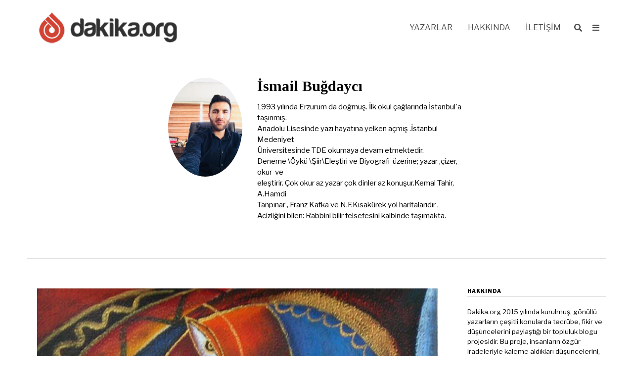

--- FILE ---
content_type: text/html; charset=UTF-8
request_url: https://dakika.org/author/ismailbugdayci
body_size: 19544
content:
<!DOCTYPE html>
<html lang="tr" class="no-js">
<head>
	<meta charset="UTF-8">
	<meta name="viewport" content="width=device-width, initial-scale=1.0">
	<link rel="profile" href="https://gmpg.org/xfn/11">
    
	<!--[if lt IE 9]>
	<script src="https://dakika.org/wp-content/themes/fox/js/html5.js"></script>
	<![endif]-->
    
    <script>(function(html){html.className = html.className.replace(/\bno-js\b/,'js')})(document.documentElement);</script>
<title>İsmail Buğdaycı &#8211; dakika.org</title>
<meta name='robots' content='max-image-preview:large' />
<link rel='dns-prefetch' href='//fonts.googleapis.com' />
<link rel='dns-prefetch' href='//s.w.org' />
<link href='https://fonts.gstatic.com' crossorigin rel='preconnect' />
<link rel="alternate" type="application/rss+xml" title="dakika.org &raquo; beslemesi" href="https://dakika.org/feed" />
<link rel="alternate" type="application/rss+xml" title="dakika.org &raquo; yorum beslemesi" href="https://dakika.org/comments/feed" />
<link rel="alternate" type="application/rss+xml" title="İsmail Buğdaycı beslemesi için dakika.org &raquo; yazıları" href="https://dakika.org/author/ismailbugdayci/feed" />
		<script>
			window._wpemojiSettings = {"baseUrl":"https:\/\/s.w.org\/images\/core\/emoji\/13.1.0\/72x72\/","ext":".png","svgUrl":"https:\/\/s.w.org\/images\/core\/emoji\/13.1.0\/svg\/","svgExt":".svg","source":{"concatemoji":"https:\/\/dakika.org\/wp-includes\/js\/wp-emoji-release.min.js?ver=5.8.8"}};
			!function(e,a,t){var n,r,o,i=a.createElement("canvas"),p=i.getContext&&i.getContext("2d");function s(e,t){var a=String.fromCharCode;p.clearRect(0,0,i.width,i.height),p.fillText(a.apply(this,e),0,0);e=i.toDataURL();return p.clearRect(0,0,i.width,i.height),p.fillText(a.apply(this,t),0,0),e===i.toDataURL()}function c(e){var t=a.createElement("script");t.src=e,t.defer=t.type="text/javascript",a.getElementsByTagName("head")[0].appendChild(t)}for(o=Array("flag","emoji"),t.supports={everything:!0,everythingExceptFlag:!0},r=0;r<o.length;r++)t.supports[o[r]]=function(e){if(!p||!p.fillText)return!1;switch(p.textBaseline="top",p.font="600 32px Arial",e){case"flag":return s([127987,65039,8205,9895,65039],[127987,65039,8203,9895,65039])?!1:!s([55356,56826,55356,56819],[55356,56826,8203,55356,56819])&&!s([55356,57332,56128,56423,56128,56418,56128,56421,56128,56430,56128,56423,56128,56447],[55356,57332,8203,56128,56423,8203,56128,56418,8203,56128,56421,8203,56128,56430,8203,56128,56423,8203,56128,56447]);case"emoji":return!s([10084,65039,8205,55357,56613],[10084,65039,8203,55357,56613])}return!1}(o[r]),t.supports.everything=t.supports.everything&&t.supports[o[r]],"flag"!==o[r]&&(t.supports.everythingExceptFlag=t.supports.everythingExceptFlag&&t.supports[o[r]]);t.supports.everythingExceptFlag=t.supports.everythingExceptFlag&&!t.supports.flag,t.DOMReady=!1,t.readyCallback=function(){t.DOMReady=!0},t.supports.everything||(n=function(){t.readyCallback()},a.addEventListener?(a.addEventListener("DOMContentLoaded",n,!1),e.addEventListener("load",n,!1)):(e.attachEvent("onload",n),a.attachEvent("onreadystatechange",function(){"complete"===a.readyState&&t.readyCallback()})),(n=t.source||{}).concatemoji?c(n.concatemoji):n.wpemoji&&n.twemoji&&(c(n.twemoji),c(n.wpemoji)))}(window,document,window._wpemojiSettings);
		</script>
		<style>
img.wp-smiley,
img.emoji {
	display: inline !important;
	border: none !important;
	box-shadow: none !important;
	height: 1em !important;
	width: 1em !important;
	margin: 0 .07em !important;
	vertical-align: -0.1em !important;
	background: none !important;
	padding: 0 !important;
}
</style>
	<link rel='stylesheet' id='wp-block-library-css'  href='https://dakika.org/wp-includes/css/dist/block-library/style.min.css?ver=5.8.8' media='all' />
<link rel='stylesheet' id='cusn-style-css'  href='https://dakika.org/wp-content/plugins/commenter-url-seo-notice/css/style.css?ver=5.8.8' media='all' />
<link rel='stylesheet' id='contact-form-7-css'  href='https://dakika.org/wp-content/plugins/contact-form-7/includes/css/styles.css?ver=5.5.2' media='all' />
<link rel='stylesheet' id='ppress-frontend-css'  href='https://dakika.org/wp-content/plugins/wp-user-avatar/assets/css/frontend.min.css?ver=4.11.0' media='all' />
<link rel='stylesheet' id='ppress-flatpickr-css'  href='https://dakika.org/wp-content/plugins/wp-user-avatar/assets/flatpickr/flatpickr.min.css?ver=4.11.0' media='all' />
<link rel='stylesheet' id='ppress-select2-css'  href='https://dakika.org/wp-content/plugins/wp-user-avatar/assets/select2/select2.min.css?ver=5.8.8' media='all' />
<link rel='stylesheet' id='wi-fonts-css'  href='https://fonts.googleapis.com/css?family=Libre+Franklin%3A400%2C400italic%2C900%7CTinos%3A400%2C400italic%2C700%7CLora%3A400&#038;display=swap&#038;ver=4.7.0.1' media='all' />
<link rel='stylesheet' id='style-css'  href='https://dakika.org/wp-content/themes/fox/style.min.css?ver=4.7.0.1' media='all' />
<style id='style-inline-css'>
.color-accent,.social-list.style-plain:not(.style-text_color) a:hover,.wi-mainnav ul.menu ul > li:hover > a,
    .wi-mainnav ul.menu ul li.current-menu-item > a,
    .wi-mainnav ul.menu ul li.current-menu-ancestor > a,.related-title a:hover,.pagination-1 a.page-numbers:hover,.pagination-4 a.page-numbers:hover,.page-links > a:hover,.reading-progress-wrapper,.widget_archive a:hover, .widget_nav_menu a:hover, .widget_meta a:hover, .widget_recent_entries a:hover, .widget_categories a:hover, .widget_product_categories a:hover,.tagcloud a:hover,.header-cart a:hover,.woocommerce .star-rating span:before,.null-instagram-feed .clear a:hover,.widget a.readmore:hover{color:#31609c}.bg-accent,html .mejs-controls .mejs-time-rail .mejs-time-current,.fox-btn.btn-primary, button.btn-primary, input.btn-primary[type="button"], input.btn-primary[type="reset"], input.btn-primary[type="submit"],.social-list.style-black a:hover,.style--slider-nav-text .flex-direction-nav a:hover, .style--slider-nav-text .slick-nav:hover,.header-cart-icon .num,.post-item-thumbnail:hover .video-indicator-solid,a.more-link:hover,.post-newspaper .related-thumbnail,.pagination-4 span.page-numbers:not(.dots),.review-item.overall .review-score,#respond #submit:hover,.dropcap-color, .style--dropcap-color .enable-dropcap .dropcap-content > p:first-of-type:first-letter, .style--dropcap-color p.has-drop-cap:not(:focus):first-letter,.style--list-widget-3 .fox-post-count,.style--tagcloud-3 .tagcloud a:hover,.blog-widget-small .thumbnail-index,.foxmc-button-primary input[type="submit"],#footer-search .submit:hover,.wpcf7-submit:hover,.woocommerce .widget_price_filter .ui-slider .ui-slider-range,
.woocommerce .widget_price_filter .ui-slider .ui-slider-handle,.woocommerce span.onsale,
.woocommerce ul.products li.product .onsale,.woocommerce #respond input#submit.alt:hover,
.woocommerce a.button.alt:hover,
.woocommerce button.button.alt:hover,
.woocommerce input.button.alt:hover,.woocommerce a.add_to_cart_button:hover,.woocommerce #review_form #respond .form-submit input:hover{background-color:#31609c}.review-item.overall .review-score,.partial-content,.style--tagcloud-3 .tagcloud a:hover,.null-instagram-feed .clear a:hover{border-color:#31609c}.reading-progress-wrapper::-webkit-progress-value{background-color:#31609c}.reading-progress-wrapper::-moz-progress-value{background-color:#31609c}.home.blog .wi-content{padding-top:20px;padding-bottom:0px}.heading-1a .container, .heading-1b .container, .section-heading .line, .heading-5 .heading-inner{border-color:#cccccc}.header-row-branding{background-color:#dbdbdb}.header-search-wrapper .search-btn, .header-cart-icon, .hamburger-btn{font-size:16px}.sticky-element-height, .header-sticky-element.before-sticky{height:44px}.sticky-header-background{opacity:1}.header-sticky-element.before-sticky #wi-logo img, .header-sticky-element.before-sticky .wi-logo img{height:30px}.fox-logo img{width:320px}.slogan{color:#797979}.wi-mainnav ul.menu > li > a, .header-social.style-plain:not(.style-text_color) a, .header-search-wrapper .search-btn, .header-cart-icon a, .hamburger-btn{color:#494949}.wi-mainnav ul.menu > li:hover > a{color:#000000}.wi-mainnav ul.menu > li.current-menu-item > a, .wi-mainnav ul.menu > li.current-menu-ancestor > a,
    .row-nav-style-active-1 .wi-mainnav ul.menu > li.current-menu-item > a, .row-nav-style-active-1 .wi-mainnav ul.menu > li.current-menu-ancestor > a {color:#000000}.header-row-nav .container{border-color:#e0e0e0}.wi-mainnav ul.menu > li.menu-item-has-children > a:after, .wi-mainnav ul.menu > li.mega > a:after{color:#cccccc}.wi-mainnav ul.menu ul{background-color:#ffffff}.wi-mainnav ul.menu ul li:hover > a, .wi-mainnav ul.menu .post-nav-item-title:hover a, .wi-mainnav ul.menu > li.mega ul ul a:hover{color:#111111}.wi-mainnav ul.menu ul li:hover > a, .wi-mainnav ul.menu > li.mega ul ul a:hover{background-color:#f0f0f0}.wi-mainnav ul.menu ul > li, .mega-sep{border-color:#e0e0e0}.footer-col-sep{border-color:#e0e0e0}#footer-logo img{width:260px}#backtotop.backtotop-circle, #backtotop.backtotop-square{border-width:0px}#backtotop{color:#ffffff;background-color:#cccccc;border-color:#000}#backtotop:hover{color:#ffffff;background-color:#bababa}.list-thumbnail{width:240px}.post-item-excerpt{color:#555555}.single .wi-content{padding-top:20px}.single-header .container{border-color:#e0e0e0}.minimal-logo img{height:20px}.share-style-custom a{width:32px}.fox-share.color-custom a{color:#ffffff}.fox-share.background-custom a{background-color:#dddddd}.fox-share.hover-color-custom a:hover{color:#000000}.fox-share.hover-background-custom a:hover{background-color:#eeeeee}.reading-progress-wrapper{height:3px}a{color:#31609c}a:hover{color:#31609c}textarea,table,td, th,.fox-input,
input[type="color"], input[type="date"], input[type="datetime"], input[type="datetime-local"], input[type="email"], input[type="month"], input[type="number"], input[type="password"], input[type="search"], input[type="tel"], input[type="text"], input[type="time"], input[type="url"], input[type="week"], input:not([type]), textarea,select,.fox-slider-rich,.style--tag-block .fox-term-list a,.header-sticky-element.before-sticky,.post-sep,.blog-related,.blog-related .line,.post-list-sep,.article-small,
.article-tall,.article-small-list,.pagination-1 .pagination-inner,.toparea > .container,.single-heading,.single-heading span:before, .single-heading span:after,.authorbox-simple,.post-nav-simple,#posts-small-heading,.commentlist li + li > .comment-body,.commentlist ul.children,.hero-meta .header-main,.widget,.widget_archive ul, .widget_nav_menu ul, .widget_meta ul, .widget_recent_entries ul, .widget_categories ul, .widget_product_categories ul,.widget_archive li, .widget_nav_menu li, .widget_meta li, .widget_recent_entries li, .widget_categories li, .widget_product_categories li,#footer-widgets,#footer-bottom,#backtotop,.offcanvas-nav li + li > a,.woocommerce div.product .woocommerce-tabs ul.tabs:before,.woocommerce div.product .woocommerce-tabs ul.tabs li a,.products.related > h2,
.products.upsells > h2,
.cross-sells > h2,.woocommerce table.shop_table,#add_payment_method table.cart td.actions .coupon .input-text, .woocommerce-cart table.cart td.actions .coupon .input-text, .woocommerce-checkout table.cart td.actions .coupon .input-text,.woocommerce-MyAccount-navigation ul li + li{border-color:#e0e0e1}.fox-input, input[type="color"], input[type="date"], input[type="datetime"], input[type="datetime-local"], input[type="email"], input[type="month"], input[type="number"], input[type="password"], input[type="search"], input[type="tel"], input[type="text"], input[type="time"], input[type="url"], input[type="week"], input:not([type]), textarea{color:#777777;background-color:#f0f0f0}.fox-input:focus, input[type="color"]:focus, input[type="date"]:focus, input[type="datetime"]:focus, input[type="datetime-local"]:focus, input[type="email"]:focus, input[type="month"]:focus, input[type="number"]:focus, input[type="password"]:focus, input[type="search"]:focus, input[type="tel"]:focus, input[type="text"]:focus, input[type="time"]:focus, input[type="url"]:focus, input[type="week"]:focus, input:not([type]):focus, textarea:focus{background-color:#eaeaea}blockquote{text-align:left}.wi-dropcap,.enable-dropcap .dropcap-content > p:first-of-type:first-letter, p.has-drop-cap:not(:focus):first-letter{font-weight:400}.wp-caption-text, .post-thumbnail-standard figcaption, .wp-block-image figcaption, .blocks-gallery-caption{color:#797979}.titlebar-bg-overlay{opacity:0.6}.post-item-title a:hover{text-decoration:underline;text-decoration-color:#cccccc}.post-item-meta{color:#999999}.post-item-meta a{color:#999999}.post-item-meta a:hover{color:#555555}.post-item-subtitle{color:#797979}#mobile-logo img{height:20px}body .elementor-section.elementor-section-boxed>.elementor-container{max-width:1210px}@media (min-width: 1200px) {.container,.cool-thumbnail-size-big .post-thumbnail{width:1170px}body.layout-boxed .wi-wrapper{width:1230px}}@media (min-width:1024px) {.secondary, .section-secondary{width:23.931623931624%}.has-sidebar .primary, .section-has-sidebar .section-primary, .section-sep{width:76.068376068376%}}body,.font-body,.fox-btn,button,input[type="button"],input[type="reset"],input[type="submit"],.post-item-meta,.standalone-categories,.slogan,.wi-mainnav ul.menu > li > a,.footer-bottom .widget_nav_menu,#footernav,.wi-mainnav ul.menu ul,.header-builder .widget_nav_menu  ul.menu ul,.single-heading,.widget-title,.section-heading h2,.fox-heading .heading-title-main,.article-big .readmore,.fox-input,input[type="color"],input[type="date"],input[type="datetime"],input[type="datetime-local"],input[type="email"],input[type="month"],input[type="number"],input[type="password"],input[type="search"],input[type="tel"],input[type="text"],input[type="time"],input[type="url"],input[type="week"],input:not([type]),textarea,blockquote,.wp-caption-text,.post-thumbnail-standard figcaption,.wp-block-image figcaption,.blocks-gallery-caption,.footer-copyright{font-family:"Libre Franklin",sans-serif}.font-heading,h1,h2,h3,h4,h5,h6,.wp-block-quote.is-large cite,.wp-block-quote.is-style-large cite,.fox-term-list,.wp-block-cover-text,.title-label,.thumbnail-view,.readmore,a.more-link,.post-big a.more-link,.style--slider-navtext .flex-direction-nav a,.page-links-container,.authorbox-nav,.post-navigation .post-title,.review-criterion,.review-score,.review-text,.commentlist .fn,.reply a,.widget_archive,.widget_nav_menu,.widget_meta,.widget_recent_entries,.widget_categories,.widget_product_categories,.widget_rss > ul a.rsswidget,.widget_rss > ul > li > cite,.widget_recent_comments,#backtotop,.view-count,.tagcloud,.woocommerce span.onsale,.woocommerce ul.products li.product .onsale,.woocommerce #respond input#submit,.woocommerce a.button,.woocommerce button.button,.woocommerce input.button,.woocommerce a.added_to_cart,.woocommerce nav.woocommerce-pagination ul,.woocommerce div.product p.price,.woocommerce div.product span.price,.woocommerce div.product .woocommerce-tabs ul.tabs li a,.woocommerce #reviews #comments ol.commentlist li .comment-text p.meta,.woocommerce table.shop_table th,.woocommerce table.shop_table td.product-name a,.offcanvas-nav,.post-item-title,.archive-title,.single .post-item-title.post-title,.page-title,.post-item-subtitle,.wi-dropcap,.enable-dropcap .dropcap-content > p:first-of-type:first-letter,p.has-drop-cap:not(:focus):first-letter{font-family:"Tinos",serif}.min-logo-text,.fox-logo,.mobile-logo-text{font-family:"Alfa Slab One",cursive}body.single:not(.elementor-page) .entry-content,body.page:not(.elementor-page) .entry-content{font-family:"Lora",serif}body, .font-body{font-size:15px;font-weight:400;font-style:normal;text-transform:none;letter-spacing:0px;line-height:1.5}h1, h2, h3, h4, h5, h6{font-weight:700;text-transform:none;line-height:1.1}h2{font-size:2.0625em;font-style:normal}h3{font-size:1.625em;font-style:normal}h4{font-size:1.25em;font-style:normal}.fox-logo, .min-logo-text, .mobile-logo-text{font-size:40px;font-weight:400;font-style:normal;text-transform:none;letter-spacing:0px;line-height:1.1}.slogan{font-size:10px;font-weight:400;font-style:normal;text-transform:uppercase;letter-spacing:2px;line-height:1.1}.wi-mainnav ul.menu > li > a, .footer-bottom .widget_nav_menu, #footernav, .offcanvas-nav{font-size:16px;font-weight:400;text-transform:uppercase;letter-spacing:0px}.wi-mainnav ul.menu ul, .header-builder .widget_nav_menu  ul.menu ul{font-size:12px;font-style:normal}.post-item-title{font-style:normal}.post-item-meta{font-size:13px;font-weight:400;font-style:normal;text-transform:none}.standalone-categories{font-size:10px;font-weight:700;font-style:normal;text-transform:uppercase;letter-spacing:1px}.archive-title{font-size:2.8em;text-transform:none}.single .post-item-title.post-title, .page-title{font-size:3.2em;font-weight:400;font-style:normal}.post-item-subtitle{font-size:22px;font-weight:400;font-style:normal;line-height:1.4}body.single:not(.elementor-page) .entry-content, body.page:not(.elementor-page) .entry-content{font-size:18px;font-style:normal;line-height:1.7}.single-heading{font-size:20px;font-weight:400;font-style:normal;text-transform:uppercase;letter-spacing:0px}.widget-title{font-size:10px;font-weight:900;font-style:normal;text-transform:uppercase;letter-spacing:1px}.section-heading h2, .fox-heading .heading-title-main{font-weight:900;font-style:normal;text-transform:uppercase;letter-spacing:1px;line-height:1.3}.fox-btn, button, input[type="button"], input[type="reset"], input[type="submit"], .article-big .readmore{font-size:10px;font-weight:700;font-style:normal;text-transform:uppercase;letter-spacing:2px}.fox-input, input[type="color"], input[type="date"], input[type="datetime"], input[type="datetime-local"], input[type="email"], input[type="month"], input[type="number"], input[type="password"], input[type="search"], input[type="tel"], input[type="text"], input[type="time"], input[type="url"], input[type="week"], input:not([type]), textarea{font-size:12px;font-style:normal;text-transform:none}blockquote{font-size:30px;font-weight:400;font-style:italic;text-transform:none;letter-spacing:0px}.wi-dropcap,.enable-dropcap .dropcap-content > p:first-of-type:first-letter, p.has-drop-cap:not(:focus):first-letter{font-style:normal}.wp-caption-text, .post-thumbnail-standard figcaption, .wp-block-image figcaption, .blocks-gallery-caption{font-size:14px;font-style:normal}.footer-copyright{font-style:normal}.offcanvas-nav{font-size:15px;font-weight:400;font-style:normal;text-transform:none}@media only screen and (max-width: 1023px){.fox-logo, .min-logo-text, .mobile-logo-text{font-size:26px}.archive-title{font-size:2em}.single .post-item-title.post-title, .page-title{font-size:2.8em}}@media only screen and (max-width: 567px){.fox-logo, .min-logo-text, .mobile-logo-text{font-size:20px}.archive-title{font-size:1.7em}.single .post-item-title.post-title, .page-title{font-size:2em}.post-item-subtitle{font-size:18px}body.single:not(.elementor-page) .entry-content, body.page:not(.elementor-page) .entry-content{font-size:16px}.single-heading{font-size:16px}}.fox-logo{margin-top:5px;margin-right:5px;margin-bottom:5px;margin-left:5px}#footer-widgets{border-top-width:1px;border-color:#eaeaea}#footer-bottom{padding-top:20px;padding-bottom:20px;border-top-width:1px;border-color:#eaeaea;border-style:solid}#titlebar .container{padding-top:2em;padding-bottom:2em;border-bottom-width:1px;border-color:#e0e0e0;border-style:solid}.widget-title{margin-bottom:20px;padding-bottom:5px;border-bottom-width:1px;border-color:#e0e0e0;border-style:solid}.fox-input, input[type="color"], input[type="date"], input[type="datetime"], input[type="datetime-local"], input[type="email"], input[type="month"], input[type="number"], input[type="password"], input[type="search"], input[type="tel"], input[type="text"], input[type="time"], input[type="url"], input[type="week"], input:not([type]), textarea{border-top-width:0px;border-right-width:0px;border-bottom-width:0px;border-left-width:0px;border-color:#f0f0f0}blockquote{margin-top:35px;margin-bottom:35px;padding-right:0px;padding-left:0px;border-top-width:1px;border-bottom-width:0px;border-color:#000000;border-style:solid}@media only screen and (max-width: 1023px){blockquote{padding-left:20px}}@media only screen and (max-width: 567px){blockquote{margin-top:30px;padding-left:20px}}#footer-widgets{background-color:#fafafa}#footer-bottom{background-color:#ffffff}.reading-progress-wrapper::-webkit-progress-value {background-color:#d14434}.reading-progress-wrapper::-moz-progress-bar {background-color:#d14434}
</style>
<script src='https://dakika.org/wp-includes/js/jquery/jquery.min.js?ver=3.6.0' id='jquery-core-js'></script>
<script src='https://dakika.org/wp-includes/js/jquery/jquery-migrate.min.js?ver=3.3.2' id='jquery-migrate-js'></script>
<script src='https://dakika.org/wp-content/plugins/commenter-url-seo-notice/js/scripts.js?ver=5.8.8' id='cusn-scripts-js'></script>
<script src='https://dakika.org/wp-content/plugins/wp-user-avatar/assets/flatpickr/flatpickr.min.js?ver=4.11.0' id='ppress-flatpickr-js'></script>
<script src='https://dakika.org/wp-content/plugins/wp-user-avatar/assets/select2/select2.min.js?ver=4.11.0' id='ppress-select2-js'></script>
<link rel="https://api.w.org/" href="https://dakika.org/wp-json/" /><link rel="alternate" type="application/json" href="https://dakika.org/wp-json/wp/v2/users/40" /><link rel="EditURI" type="application/rsd+xml" title="RSD" href="https://dakika.org/xmlrpc.php?rsd" />
<link rel="wlwmanifest" type="application/wlwmanifest+xml" href="https://dakika.org/wp-includes/wlwmanifest.xml" /> 
<meta name="generator" content="WordPress 5.8.8" />
<script>var cusn_message = '<small class="cusn_notice">SEO çalışması amacıyla yapılan yorumlar onaylanmamaktadır.</small>';</script><style> .cusn_notice { color: #000000; font-size: 12px; margin: 10px; display: block; } .cusn_notice { }</style><link rel="icon" href="https://dakika.org/wp-content/uploads/2021/11/cropped-Logo_Harabara_60-32x32.png" sizes="32x32" />
<link rel="icon" href="https://dakika.org/wp-content/uploads/2021/11/cropped-Logo_Harabara_60-192x192.png" sizes="192x192" />
<link rel="apple-touch-icon" href="https://dakika.org/wp-content/uploads/2021/11/cropped-Logo_Harabara_60-180x180.png" />
<meta name="msapplication-TileImage" content="https://dakika.org/wp-content/uploads/2021/11/cropped-Logo_Harabara_60-270x270.png" />

<style id="color-preview"></style>

            
</head>

<body class="archive author author-ismailbugdayci author-40 has-sidebar sidebar-right masthead-mobile-static fox-theme lightmode layout-wide style--dropcap-default dropcap-style-default style--dropcap-font-heading style--tag-plain style--list-widget-1 style--tagcloud-1 style--blockquote-no-icon style--single-heading-border_top style--link-2 elementor-default elementor-kit-3135" itemscope itemtype="https://schema.org/WebPage">
    
        
    <div id="wi-all" class="fox-outer-wrapper fox-all wi-all">

        
        <div id="wi-wrapper" class="fox-wrapper wi-wrapper">

            <div class="wi-container">

                
                
<header id="masthead" class="site-header header-classic header-sticky-style-border submenu-light" itemscope itemtype="https://schema.org/WPHeader">
    
    <div id="masthead-mobile-height"></div>

    
<div class="header-container header-inline">



<div class="row-nav-light row-nav-style-active-3 header-classic-row header-row-flex header-sticky-element header-row-common header-row-nav">

    <div class="container">

        <div class="header-row-part header-row-left">

            
    <div id="logo-area" class="fox-logo-area fox-header-logo site-branding">
        
        <div id="wi-logo" class="fox-logo-container">
            
            <h2 class="wi-logo-main fox-logo logo-type-image" id="site-logo">                
                <a href="https://dakika.org/" rel="home">
                    
                    <img width="273" height="60" src="https://dakika.org/wp-content/uploads/2021/11/logo-3.png" class="main-img-logo" alt="logo" loading="lazy" />                    
                </a>
                
            </h2>
        </div><!-- .fox-logo-container -->

        
    </div><!-- #logo-area -->

                
        </div><!-- .header-row-part -->
        
        <div class="header-row-part header-row-right">
            
            
    <nav id="wi-mainnav" class="navigation-ele wi-mainnav" role="navigation" itemscope itemtype="https://schema.org/SiteNavigationElement">
        
        <div class="menu style-indicator-plus"><ul id="menu-main-menu" class="menu"><li id="menu-item-3154" class="menu-item menu-item-type-post_type menu-item-object-page menu-item-3154"><a href="https://dakika.org/yazarlar">Yazarlar</a></li>
<li id="menu-item-3155" class="menu-item menu-item-type-post_type menu-item-object-page menu-item-3155"><a href="https://dakika.org/hakkinda">Hakkında</a></li>
<li id="menu-item-3156" class="menu-item menu-item-type-post_type menu-item-object-page menu-item-3156"><a href="https://dakika.org/iletisim">İletişim</a></li>
</ul></div>        
    </nav><!-- #wi-mainnav -->

    
<div class="header-search-wrapper header-search-modal">
    
    <span class="search-btn search-btn-modal">
        <i class="fa fa-search"></i>    </span>
    
    <div class="modal-search-wrapper modal-showing-fade">
        
        <div class="container">
            
            <div class="modal-search-container">
    
                <div class="searchform">
    
    <form role="search" method="get" action="https://dakika.org/" itemprop="potentialAction" itemscope itemtype="https://schema.org/SearchAction" class="form">
        
        <input type="text" name="s" class="s search-field" value="" placeholder="Type &amp; hit enter" />
        
        <button class="submit" role="button" title="Go">
            
            <i class="fa fa-search"></i>            
        </button>
        
    </form><!-- .form -->
    
</div><!-- .searchform -->                
                
    <h3 class="search-nav-heading small-heading">Suggestions</h3>

    <nav id="search-menu" role="navigation" itemscope itemtype="https://schema.org/SiteNavigationElement">
        
        <div class="menu"><ul id="menu-main-menu-1" class="menu"><li class="menu-item menu-item-type-post_type menu-item-object-page menu-item-3154"><a href="https://dakika.org/yazarlar">Yazarlar</a></li>
<li class="menu-item menu-item-type-post_type menu-item-object-page menu-item-3155"><a href="https://dakika.org/hakkinda">Hakkında</a></li>
<li class="menu-item menu-item-type-post_type menu-item-object-page menu-item-3156"><a href="https://dakika.org/iletisim">İletişim</a></li>
</ul></div>        
    </nav><!-- #search-menu -->

                    
            </div><!-- .modal-search-container -->
            
        </div><!-- .header-search-form -->
        
        <span class="close-modal"><i class="feather-x"></i></span>
    
    </div><!-- .modal-search-wrapper -->
    
</div><!-- .header-search-wrapper -->


    <a class="toggle-menu hamburger hamburger-btn">
        <i class="fa fa-bars ic-hamburger"></i>        <i class="feather-x"></i>
    </a>

            
                        
        </div><!-- .header-row-part -->

    </div><!-- .container -->
    
    
</div><!-- .main-header -->
    
    
</div><!-- .header-container -->    
</header><!-- #masthead -->
                
<div id="masthead-mobile" class="masthead-mobile">
    
    <div class="container">
        
        <div class="masthead-mobile-left masthead-mobile-part">
            
            
    <a class="toggle-menu hamburger hamburger-btn">
        <i class="fa fa-bars ic-hamburger"></i>        <i class="feather-x"></i>
    </a>

            
                        
        </div><!-- .masthead-mobile-part -->
    
        
<h4 id="mobile-logo" class="mobile-logo mobile-logo-image">
    
    <a href="https://dakika.org/" rel="home">

                
        
        <img width="273" height="60" src="https://dakika.org/wp-content/uploads/2021/11/logo-3.png" class="attachment-full size-full" alt="logo" loading="lazy" />
        
    </a>
    
</h4><!-- .mobile-logo -->

            
        <div class="masthead-mobile-right masthead-mobile-part">
        
                        
        </div><!-- .masthead-mobile-part -->
    
    </div><!-- .container -->
    
    <div class="masthead-mobile-bg"></div>

</div><!-- #masthead-mobile -->
    
    
                <div id="wi-main" class="wi-main fox-main">

<div id="titlebar" class="headline wi-titlebar post-header align-left">
    
    <div class="container">
        
        <div class="title-area">
            
                <div class="fox-user-item fox-author fox-user titlebar-user">

        
        <div class="user-item-avatar avatar-circle">

            <a href="https://dakika.org/author/ismailbugdayci">

                <img data-del="avatar" src='https://dakika.org/wp-content/uploads/2018/03/4AF8919B-256B-4900-99F1-21F21B41B313.jpeg' class='avatar pp-user-avatar avatar-300 photo ' height='300' width='300'/>
            </a>

        </div><!-- .user-item-avatar -->

        
        <div class="user-item-body">

            
            <div class="user-item-header">

                <div class="user-item-name-wrapper">
                    
                                        
                    <h1 class="user-item-name">İsmail Buğdaycı</h1>
                    
                                        
                </div><!-- .user-item-name-wrapper -->

            </div><!-- .user-item-header -->

            
            
            <div class="user-item-description">

                <p>1993 yılında Erzurum da doğmuş. İlk okul çağlarında İstanbul'a taşınmış.<br />
Anadolu Lisesinde yazı hayatına yelken açmış .İstanbul Medeniyet<br />
Üniversitesinde TDE okumaya devam etmektedir.<br />
Deneme \Öykü \Şiir\Eleştiri ve Biyografi  üzerine; yazar ,çizer, okur  ve<br />
eleştirir. Çok okur az yazar çok dinler az konuşur.Kemal Tahir, A.Hamdi<br />
Tanpınar , Franz Kafka ve N.F.Kısakürek yol haritalarıdır .<br />
Acizliğini bilen: Rabbini bilir felsefesini kalbinde taşımakta.</p>

            </div><!-- .user-item-description -->

                        
            
            
<div class="social-list user-item-social shape-circle style-plain user-item-name-meta">
    
    <ul>
    
                
                
    </ul>
    
</div><!-- .user-item-social -->


            
        </div><!-- .user-item-body -->
        
        
    </div><!-- .fox-user-item -->

                
        </div><!-- .title-area -->
        
    </div><!-- .container -->
    
        
</div><!-- #titlebar -->


<div class="wi-content">
    
    <div class="container">

        <div class="content-area primary" id="primary" role="main">

            <div class="theiaStickySidebar">

                

<div class="blog-container blog-container-grid">
    
    <div class="wi-blog fox-blog blog-standard blog-card-has-shadow standard-spacing-normal">
    
    
<article class="wi-post post-item post-standard fox-grid-item post-header-align-left disable-dropcap standard-more-align-center post-2927 post type-post status-publish format-standard has-post-thumbnail hentry category-deneme" itemscope itemtype="https://schema.org/CreativeWork">
    
        <div class="post-sep"></div>
        
    <div class="post-body post-item-inner post-standard-inner">
        
        <figure class="fox-figure  post-thumbnail post-thumbnail post-thumbnail-standard hover-none thumbnail-acute"  itemscope itemtype="https://schema.org/ImageObject"><span class="image-element thumbnail-inner"><a href="https://dakika.org/torbama-agir-gelen-ses" class="post-link"><img width="810" height="520" src="https://dakika.org/wp-content/uploads/2018/03/tablo.jpg" class="attachment-full size-full" alt="" loading="lazy" srcset="https://dakika.org/wp-content/uploads/2018/03/tablo.jpg 810w, https://dakika.org/wp-content/uploads/2018/03/tablo-300x193.jpg 300w, https://dakika.org/wp-content/uploads/2018/03/tablo-768x493.jpg 768w" sizes="(max-width: 810px) 100vw, 810px" /></a></span></figure>        
        <div class="post-standard-text-outer">
        
            <div class="post-standard-text">

                <header class="post-header align-left">

    <div class="post-item-header">
    <div class="entry-categories meta-categories categories-plain standalone-categories post-header-section">

        <a href="https://dakika.org/kategori/deneme" rel="tag">Deneme</a>
    </div>

    
<h2 class="post-item-title wi-post-title fox-post-title post-header-section post-title size-normal" itemprop="headline">
    <a href="https://dakika.org/torbama-agir-gelen-ses" rel="bookmark">        
        Torbama Ağır Gelen Ses
    </a>
</h2></div>
<div class="post-item-meta wi-meta fox-meta post-header-section post-header-meta post-standard-meta">
    
        <div class="entry-date meta-time machine-time time-long"><span class="published-label">Published on</span> <time class="published updated" itemprop="datePublished" datetime="2018-03-12T23:35:38+03:00">12 Mart 2018</time></div>                    
</div>


</header><!-- .post-header -->

                <div class="post-content">

                                
                    <div class="entry-excerpt">

                        <div class="post-item-excerpt entry-excerpt excerpt-size-normal custom-color" itemprop="text" style="color:#555555">
    
    <p>İç içe , içten daha içe ve en sonunda kendinden hariç her şeye uzak olduğun noktaya varıyorsun. ” Öncesinden belirlenen hayatımın beyaz buz pateninde çöllerde koşmaya aşık oluyorsun ve ardında gerçekler hiçte acı değil.” diyorsun. Olanlar olmuş zaten ve olacaklarda olmuş gibi olmuyor yapmacık değiller. Tamamen kandan , irinden ve kemikten bedenlerle ayak basıyorlar toprağı</p>
<a href="https://dakika.org/torbama-agir-gelen-ses" class="readmore fox-btn btn-tiny btn-black">Devamını Okuyun →</a>    
</div>
    
                    </div><!-- .entry-excerpt -->

                
                </div><!-- .post-content -->

                
                
            </div><!-- .post-standard-text -->
            
        </div><!-- .post-standard-text-outer -->
        
    </div><!-- .post-body -->

</article><!-- .post-standard -->
<article class="wi-post post-item post-standard fox-grid-item post-header-align-left disable-dropcap standard-more-align-center post-2861 post type-post status-publish format-standard has-post-thumbnail hentry category-ask category-edebiyat tag-anilar tag-edebiyat tag-elbet-bir-gun-bulusacagiz tag-gozlerin-doguyor-gecelerime tag-ismail-bugdayci tag-kadikoy-iskelesi tag-korbaykus tag-siir" itemscope itemtype="https://schema.org/CreativeWork">
    
        <div class="post-sep"></div>
        
    <div class="post-body post-item-inner post-standard-inner">
        
        <figure class="fox-figure  post-thumbnail post-thumbnail post-thumbnail-standard hover-none thumbnail-acute"  itemscope itemtype="https://schema.org/ImageObject"><span class="image-element thumbnail-inner"><a href="https://dakika.org/kor-baykus" class="post-link"><img width="800" height="520" src="https://dakika.org/wp-content/uploads/2018/01/kor_baykus.jpg" class="attachment-full size-full" alt="" loading="lazy" srcset="https://dakika.org/wp-content/uploads/2018/01/kor_baykus.jpg 800w, https://dakika.org/wp-content/uploads/2018/01/kor_baykus-300x195.jpg 300w, https://dakika.org/wp-content/uploads/2018/01/kor_baykus-768x499.jpg 768w" sizes="(max-width: 800px) 100vw, 800px" /></a></span></figure>        
        <div class="post-standard-text-outer">
        
            <div class="post-standard-text">

                <header class="post-header align-left">

    <div class="post-item-header">
    <div class="entry-categories meta-categories categories-plain standalone-categories post-header-section">

        <a href="https://dakika.org/kategori/ask" rel="tag">Aşk</a><span class="sep">/</span><a href="https://dakika.org/kategori/edebiyat" rel="tag">Edebiyat</a>
    </div>

    
<h2 class="post-item-title wi-post-title fox-post-title post-header-section post-title size-normal" itemprop="headline">
    <a href="https://dakika.org/kor-baykus" rel="bookmark">        
        Kör Baykuş
    </a>
</h2></div>
<div class="post-item-meta wi-meta fox-meta post-header-section post-header-meta post-standard-meta">
    
        <div class="entry-date meta-time machine-time time-long"><span class="published-label">Published on</span> <time class="published updated" itemprop="datePublished" datetime="2018-01-11T17:14:55+03:00">11 Ocak 2018</time></div>                    
</div>


</header><!-- .post-header -->

                <div class="post-content">

                                
                    <div class="entry-excerpt">

                        <div class="post-item-excerpt entry-excerpt excerpt-size-normal custom-color" itemprop="text" style="color:#555555">
    
    <p>Bir sahilin ıssız kenarında otur, Hemen dadanır martılar boşver kalkma yerinden, Uzaktan kara tren bulutu ıslık çalarda sana, Bakma artık beklenen siyah dumanla gelmez bu limana, Herkes gibi olmayı denesene sen ! Evlensene hemen , Seversin  belki evlenince, Herkesleşmek aptalca ! Taş olsa dahi yeşil çimen büyütür başında, Umut buya belki de gelir bir kürek</p>
<a href="https://dakika.org/kor-baykus" class="readmore fox-btn btn-tiny btn-black">Devamını Okuyun →</a>    
</div>
    
                    </div><!-- .entry-excerpt -->

                
                </div><!-- .post-content -->

                
                
            </div><!-- .post-standard-text -->
            
        </div><!-- .post-standard-text-outer -->
        
    </div><!-- .post-body -->

</article><!-- .post-standard -->
<article class="wi-post post-item post-standard fox-grid-item post-header-align-left disable-dropcap standard-more-align-center post-2401 post type-post status-publish format-standard has-post-thumbnail hentry category-edebiyat category-yasam tag-aziz-genc tag-bilemedim tag-siir tag-zarif-sair" itemscope itemtype="https://schema.org/CreativeWork">
    
        <div class="post-sep"></div>
        
    <div class="post-body post-item-inner post-standard-inner">
        
        <figure class="fox-figure  post-thumbnail post-thumbnail post-thumbnail-standard hover-none thumbnail-acute"  itemscope itemtype="https://schema.org/ImageObject"><span class="image-element thumbnail-inner"><a href="https://dakika.org/nasil-anlatsam-bilemedim" class="post-link"><img width="800" height="530" src="https://dakika.org/wp-content/uploads/2017/03/nasil_anlatsam_bilemedim.jpg" class="attachment-full size-full" alt="" loading="lazy" srcset="https://dakika.org/wp-content/uploads/2017/03/nasil_anlatsam_bilemedim.jpg 800w, https://dakika.org/wp-content/uploads/2017/03/nasil_anlatsam_bilemedim-300x199.jpg 300w, https://dakika.org/wp-content/uploads/2017/03/nasil_anlatsam_bilemedim-768x509.jpg 768w" sizes="(max-width: 800px) 100vw, 800px" /></a></span></figure>        
        <div class="post-standard-text-outer">
        
            <div class="post-standard-text">

                <header class="post-header align-left">

    <div class="post-item-header">
    <div class="entry-categories meta-categories categories-plain standalone-categories post-header-section">

        <a href="https://dakika.org/kategori/edebiyat" rel="tag">Edebiyat</a><span class="sep">/</span><a href="https://dakika.org/kategori/yasam" rel="tag">Yaşam</a>
    </div>

    
<h2 class="post-item-title wi-post-title fox-post-title post-header-section post-title size-normal" itemprop="headline">
    <a href="https://dakika.org/nasil-anlatsam-bilemedim" rel="bookmark">        
        Nasıl Anlatsam Bilemedim
    </a>
</h2></div>
<div class="post-item-meta wi-meta fox-meta post-header-section post-header-meta post-standard-meta">
    
        <div class="entry-date meta-time machine-time time-long"><span class="published-label">Published on</span> <time class="published updated" itemprop="datePublished" datetime="2017-03-22T15:26:40+03:00">22 Mart 2017</time></div>                    
</div>


</header><!-- .post-header -->

                <div class="post-content">

                                
                    <div class="entry-excerpt">

                        <div class="post-item-excerpt entry-excerpt excerpt-size-normal custom-color" itemprop="text" style="color:#555555">
    
    <p>Bir sevinç var içimde, Henüz bilmediğim, Henüz mana veremediğim, Bir o kadar da değer verdiğim, Bir sevinç var içimde, bilemediğim. Nasıl anlatsam ki, Böyle bulut bulut, Böyle incelerden bir inci, Hoş bir bakışı var önce ardından huzur misali, Nasıl anlatsam ki bilemedim. Sanki beni alıp götürdü, İlk yer yüzünde onu gördüm, Ardından gökyüzünde kendi göğüm</p>
<a href="https://dakika.org/nasil-anlatsam-bilemedim" class="readmore fox-btn btn-tiny btn-black">Devamını Okuyun →</a>    
</div>
    
                    </div><!-- .entry-excerpt -->

                
                </div><!-- .post-content -->

                
                
            </div><!-- .post-standard-text -->
            
        </div><!-- .post-standard-text-outer -->
        
    </div><!-- .post-body -->

</article><!-- .post-standard -->
<article class="wi-post post-item post-standard fox-grid-item post-header-align-left disable-dropcap standard-more-align-center post-2326 post type-post status-publish format-standard has-post-thumbnail hentry category-edebiyat category-yasam tag-papatya tag-seviyor-sevmiyor tag-siir" itemscope itemtype="https://schema.org/CreativeWork">
    
        <div class="post-sep"></div>
        
    <div class="post-body post-item-inner post-standard-inner">
        
        <figure class="fox-figure  post-thumbnail post-thumbnail post-thumbnail-standard hover-none thumbnail-acute"  itemscope itemtype="https://schema.org/ImageObject"><span class="image-element thumbnail-inner"><a href="https://dakika.org/papatyalar-konusmaz" class="post-link"><img width="810" height="500" src="https://dakika.org/wp-content/uploads/2017/01/papatyalar.jpg" class="attachment-full size-full" alt="" loading="lazy" srcset="https://dakika.org/wp-content/uploads/2017/01/papatyalar.jpg 810w, https://dakika.org/wp-content/uploads/2017/01/papatyalar-300x185.jpg 300w, https://dakika.org/wp-content/uploads/2017/01/papatyalar-768x474.jpg 768w" sizes="(max-width: 810px) 100vw, 810px" /></a></span></figure>        
        <div class="post-standard-text-outer">
        
            <div class="post-standard-text">

                <header class="post-header align-left">

    <div class="post-item-header">
    <div class="entry-categories meta-categories categories-plain standalone-categories post-header-section">

        <a href="https://dakika.org/kategori/edebiyat" rel="tag">Edebiyat</a><span class="sep">/</span><a href="https://dakika.org/kategori/yasam" rel="tag">Yaşam</a>
    </div>

    
<h2 class="post-item-title wi-post-title fox-post-title post-header-section post-title size-normal" itemprop="headline">
    <a href="https://dakika.org/papatyalar-konusmaz" rel="bookmark">        
        Papatyalar Konuşmaz
    </a>
</h2></div>
<div class="post-item-meta wi-meta fox-meta post-header-section post-header-meta post-standard-meta">
    
        <div class="entry-date meta-time machine-time time-long"><span class="published-label">Published on</span> <time class="published updated" itemprop="datePublished" datetime="2017-01-12T21:17:55+03:00">12 Ocak 2017</time></div>                    
</div>


</header><!-- .post-header -->

                <div class="post-content">

                                
                    <div class="entry-excerpt">

                        <div class="post-item-excerpt entry-excerpt excerpt-size-normal custom-color" itemprop="text" style="color:#555555">
    
    <p>Ne sen zamanı geri alabilirsin, Nede zaman seni geri ister&#8230; Ne sen seviyor yahut sevmiyor diye kesin hüküm biçe bilirsin. Nede hüküm seni hükümdar eder. Papatyalar bitiyor şimdi ellerimde; Seviyor- sevmiyor nidaları yükseliyor dilimde. Oysa papatyaları dinlemeliydim: Lisanı hal ile zikir ederdi oda rengini ve şeklini veren zata Karşı teşekkür eder boyun bükerdi. Onları dinlemeliydim&#8230;.</p>
<a href="https://dakika.org/papatyalar-konusmaz" class="readmore fox-btn btn-tiny btn-black">Devamını Okuyun →</a>    
</div>
    
                    </div><!-- .entry-excerpt -->

                
                </div><!-- .post-content -->

                
                
            </div><!-- .post-standard-text -->
            
        </div><!-- .post-standard-text-outer -->
        
    </div><!-- .post-body -->

</article><!-- .post-standard -->
<article class="wi-post post-item post-standard fox-grid-item post-header-align-left disable-dropcap standard-more-align-center post-2244 post type-post status-publish format-standard has-post-thumbnail hentry category-edebiyat category-elestiri tag-baris tag-cehennem tag-cennet tag-cocuklar tag-dunya tag-melek tag-savas tag-seytan tag-temiz-degiliz" itemscope itemtype="https://schema.org/CreativeWork">
    
        <div class="post-sep"></div>
        
    <div class="post-body post-item-inner post-standard-inner">
        
        <figure class="fox-figure  post-thumbnail post-thumbnail post-thumbnail-standard hover-none thumbnail-acute"  itemscope itemtype="https://schema.org/ImageObject"><span class="image-element thumbnail-inner"><a href="https://dakika.org/savas-ve-baris" class="post-link"><img width="1080" height="739" src="https://dakika.org/wp-content/uploads/2016/11/barış.jpg" class="attachment-full size-full" alt="" loading="lazy" srcset="https://dakika.org/wp-content/uploads/2016/11/barış.jpg 1080w, https://dakika.org/wp-content/uploads/2016/11/barış-300x205.jpg 300w, https://dakika.org/wp-content/uploads/2016/11/barış-768x526.jpg 768w, https://dakika.org/wp-content/uploads/2016/11/barış-1024x701.jpg 1024w" sizes="(max-width: 1080px) 100vw, 1080px" /></a></span></figure>        
        <div class="post-standard-text-outer">
        
            <div class="post-standard-text">

                <header class="post-header align-left">

    <div class="post-item-header">
    <div class="entry-categories meta-categories categories-plain standalone-categories post-header-section">

        <a href="https://dakika.org/kategori/edebiyat" rel="tag">Edebiyat</a><span class="sep">/</span><a href="https://dakika.org/kategori/elestiri" rel="tag">Eleştiri</a>
    </div>

    
<h2 class="post-item-title wi-post-title fox-post-title post-header-section post-title size-normal" itemprop="headline">
    <a href="https://dakika.org/savas-ve-baris" rel="bookmark">        
        Savaş ve Barış
    </a>
</h2></div>
<div class="post-item-meta wi-meta fox-meta post-header-section post-header-meta post-standard-meta">
    
        <div class="entry-date meta-time machine-time time-long"><span class="published-label">Published on</span> <time class="published updated" itemprop="datePublished" datetime="2016-11-30T09:35:00+03:00">30 Kasım 2016</time></div>                    
</div>


</header><!-- .post-header -->

                <div class="post-content">

                                
                    <div class="entry-excerpt">

                        <div class="post-item-excerpt entry-excerpt excerpt-size-normal custom-color" itemprop="text" style="color:#555555">
    
    <p>Şeytan da biziz cin de, ne şeytan ne melek var; dünya dönecek cennete insanla inandım. Tevfik Fikret Kabul eden olur etmeyen olur lakin hakikat asla değişmez hep aynı kalır. Savaşı Allah yaratmadı bizler yarattık . Yaratmak Allah&#8217;a mahsustur bizler bunu düşüncelerimizle yaptık. Planlar, projeler,kurgular ve karanlıklar hep bizim eserimizdir. Oysa barışı Allah yarattı biz barışa</p>
<a href="https://dakika.org/savas-ve-baris" class="readmore fox-btn btn-tiny btn-black">Devamını Okuyun →</a>    
</div>
    
                    </div><!-- .entry-excerpt -->

                
                </div><!-- .post-content -->

                
                
            </div><!-- .post-standard-text -->
            
        </div><!-- .post-standard-text-outer -->
        
    </div><!-- .post-body -->

</article><!-- .post-standard -->
<article class="wi-post post-item post-standard fox-grid-item post-header-align-left disable-dropcap standard-more-align-center post-2178 post type-post status-publish format-standard has-post-thumbnail hentry category-din-felsefe category-edebiyat category-yasam tag-gonul-gorur-hakki tag-goz-gormez tag-her-sey-zikir-eder tag-taptuk-etem tag-varlik-birdir tag-yunus-emre" itemscope itemtype="https://schema.org/CreativeWork">
    
        <div class="post-sep"></div>
        
    <div class="post-body post-item-inner post-standard-inner">
        
        <figure class="fox-figure  post-thumbnail post-thumbnail post-thumbnail-standard hover-none thumbnail-acute"  itemscope itemtype="https://schema.org/ImageObject"><span class="image-element thumbnail-inner"><a href="https://dakika.org/gonulden-damlayan-katreler" class="post-link"><img width="1024" height="642" src="https://dakika.org/wp-content/uploads/2016/09/10085-serhatatlig-semazenler-2144-950px.jpg" class="attachment-full size-full" alt="" loading="lazy" srcset="https://dakika.org/wp-content/uploads/2016/09/10085-serhatatlig-semazenler-2144-950px.jpg 1024w, https://dakika.org/wp-content/uploads/2016/09/10085-serhatatlig-semazenler-2144-950px-300x188.jpg 300w, https://dakika.org/wp-content/uploads/2016/09/10085-serhatatlig-semazenler-2144-950px-768x482.jpg 768w" sizes="(max-width: 1024px) 100vw, 1024px" /></a></span></figure>        
        <div class="post-standard-text-outer">
        
            <div class="post-standard-text">

                <header class="post-header align-left">

    <div class="post-item-header">
    <div class="entry-categories meta-categories categories-plain standalone-categories post-header-section">

        <a href="https://dakika.org/kategori/din-felsefe" rel="tag">Din &amp; Felsefe</a><span class="sep">/</span><a href="https://dakika.org/kategori/edebiyat" rel="tag">Edebiyat</a><span class="sep">/</span><a href="https://dakika.org/kategori/yasam" rel="tag">Yaşam</a>
    </div>

    
<h2 class="post-item-title wi-post-title fox-post-title post-header-section post-title size-normal" itemprop="headline">
    <a href="https://dakika.org/gonulden-damlayan-katreler" rel="bookmark">        
        Gönülden Damlayan Katreler
    </a>
</h2></div>
<div class="post-item-meta wi-meta fox-meta post-header-section post-header-meta post-standard-meta">
    
        <div class="entry-date meta-time machine-time time-long"><span class="published-label">Published on</span> <time class="published updated" itemprop="datePublished" datetime="2016-09-07T12:00:29+03:00">7 Eylül 2016</time></div>                    
</div>


</header><!-- .post-header -->

                <div class="post-content">

                                
                    <div class="entry-excerpt">

                        <div class="post-item-excerpt entry-excerpt excerpt-size-normal custom-color" itemprop="text" style="color:#555555">
    
    <p>Öğrenmemiz gereken bazı şeyler vardır. Kimsenin öğretemeyeceği hiç bir kitabın içinde bulamayacağımız bir bilgidir bu kendi kendimize öğrenmemiz gereken bir bilgi. Nedir o? Yanlıştan pay çıkarmaktır o. Bazen de düşmek gerekir ne kadar bize şer gözükse de altından rahmet çıkar o an bilinmez ise de rahmet çoktan kalpten içeri girmiştir. Kimse istemez düşmeyi amma düşmek</p>
<a href="https://dakika.org/gonulden-damlayan-katreler" class="readmore fox-btn btn-tiny btn-black">Devamını Okuyun →</a>    
</div>
    
                    </div><!-- .entry-excerpt -->

                
                </div><!-- .post-content -->

                
                
            </div><!-- .post-standard-text -->
            
        </div><!-- .post-standard-text-outer -->
        
    </div><!-- .post-body -->

</article><!-- .post-standard -->
<article class="wi-post post-item post-standard fox-grid-item post-header-align-left disable-dropcap standard-more-align-center post-2104 post type-post status-publish format-standard has-post-thumbnail hentry category-edebiyat category-hikaye category-yasam tag-anne-sutu tag-baba tag-cocuk tag-hayat tag-koy tag-olum" itemscope itemtype="https://schema.org/CreativeWork">
    
        <div class="post-sep"></div>
        
    <div class="post-body post-item-inner post-standard-inner">
        
        <figure class="fox-figure  post-thumbnail post-thumbnail post-thumbnail-standard hover-none thumbnail-acute"  itemscope itemtype="https://schema.org/ImageObject"><span class="image-element thumbnail-inner"><a href="https://dakika.org/elleri-ile-toprak-atti-iki-canin-ustune" class="post-link"><img width="900" height="597" src="https://dakika.org/wp-content/uploads/2016/07/baba-ve-bebek.jpg" class="attachment-full size-full" alt="" loading="lazy" srcset="https://dakika.org/wp-content/uploads/2016/07/baba-ve-bebek.jpg 900w, https://dakika.org/wp-content/uploads/2016/07/baba-ve-bebek-300x199.jpg 300w, https://dakika.org/wp-content/uploads/2016/07/baba-ve-bebek-768x509.jpg 768w" sizes="(max-width: 900px) 100vw, 900px" /></a></span></figure>        
        <div class="post-standard-text-outer">
        
            <div class="post-standard-text">

                <header class="post-header align-left">

    <div class="post-item-header">
    <div class="entry-categories meta-categories categories-plain standalone-categories post-header-section">

        <a href="https://dakika.org/kategori/edebiyat" rel="tag">Edebiyat</a><span class="sep">/</span><a href="https://dakika.org/kategori/hikaye" rel="tag">Hikaye</a><span class="sep">/</span><a href="https://dakika.org/kategori/yasam" rel="tag">Yaşam</a>
    </div>

    
<h2 class="post-item-title wi-post-title fox-post-title post-header-section post-title size-normal" itemprop="headline">
    <a href="https://dakika.org/elleri-ile-toprak-atti-iki-canin-ustune" rel="bookmark">        
        Elleri İle Toprak Attı İki Canın Üstüne
    </a>
</h2></div>
<div class="post-item-meta wi-meta fox-meta post-header-section post-header-meta post-standard-meta">
    
        <div class="entry-date meta-time machine-time time-long"><span class="published-label">Published on</span> <time class="published updated" itemprop="datePublished" datetime="2016-07-19T16:23:54+03:00">19 Temmuz 2016</time></div>                    
</div>


</header><!-- .post-header -->

                <div class="post-content">

                                
                    <div class="entry-excerpt">

                        <div class="post-item-excerpt entry-excerpt excerpt-size-normal custom-color" itemprop="text" style="color:#555555">
    
    <p>İbrahim hem yürüyor , hem boyunca mırıldanıyordu, belli belirsiz. Kucağında alacalı bulacalı bir kuşağın içerisinde bir bebek sarılı. Bebeğin başı İbrahim&#8217;in sağ kolundan dışarı sarkmış. Yüzü kan gibi kıpkırmızı. Bebeğin gözleri yumulu. Boynu ip incecik&#8230; Saatlerce yürüyen İbrahim tozu yarı beline kadar bir yandan da terk kokuyordu. İbrahim ha yürüyor ha mırıldanıyor . Ter, çizgili</p>
<a href="https://dakika.org/elleri-ile-toprak-atti-iki-canin-ustune" class="readmore fox-btn btn-tiny btn-black">Devamını Okuyun →</a>    
</div>
    
                    </div><!-- .entry-excerpt -->

                
                </div><!-- .post-content -->

                
                
            </div><!-- .post-standard-text -->
            
        </div><!-- .post-standard-text-outer -->
        
    </div><!-- .post-body -->

</article><!-- .post-standard -->
<article class="wi-post post-item post-standard fox-grid-item post-header-align-left disable-dropcap standard-more-align-center post-2057 post type-post status-publish format-standard has-post-thumbnail hentry category-elestiri category-iliskiler category-yasam tag-curuyen-evlilik tag-evlilik tag-gelecek-nesil tag-kadin tag-sadakat tag-sevgi" itemscope itemtype="https://schema.org/CreativeWork">
    
        <div class="post-sep"></div>
        
    <div class="post-body post-item-inner post-standard-inner">
        
        <figure class="fox-figure  post-thumbnail post-thumbnail post-thumbnail-standard hover-none thumbnail-acute"  itemscope itemtype="https://schema.org/ImageObject"><span class="image-element thumbnail-inner"><a href="https://dakika.org/evlilik-senden-bosaniyorum" class="post-link"><img width="800" height="500" src="https://dakika.org/wp-content/uploads/2016/06/bosanmak.jpg" class="attachment-full size-full" alt="" loading="lazy" srcset="https://dakika.org/wp-content/uploads/2016/06/bosanmak.jpg 800w, https://dakika.org/wp-content/uploads/2016/06/bosanmak-300x188.jpg 300w, https://dakika.org/wp-content/uploads/2016/06/bosanmak-768x480.jpg 768w" sizes="(max-width: 800px) 100vw, 800px" /></a></span></figure>        
        <div class="post-standard-text-outer">
        
            <div class="post-standard-text">

                <header class="post-header align-left">

    <div class="post-item-header">
    <div class="entry-categories meta-categories categories-plain standalone-categories post-header-section">

        <a href="https://dakika.org/kategori/elestiri" rel="tag">Eleştiri</a><span class="sep">/</span><a href="https://dakika.org/kategori/iliskiler" rel="tag">İlişkiler</a><span class="sep">/</span><a href="https://dakika.org/kategori/yasam" rel="tag">Yaşam</a>
    </div>

    
<h2 class="post-item-title wi-post-title fox-post-title post-header-section post-title size-normal" itemprop="headline">
    <a href="https://dakika.org/evlilik-senden-bosaniyorum" rel="bookmark">        
        Evlilik Senden Boşanıyorum!
    </a>
</h2></div>
<div class="post-item-meta wi-meta fox-meta post-header-section post-header-meta post-standard-meta">
    
        <div class="entry-date meta-time machine-time time-long"><span class="published-label">Published on</span> <time class="published updated" itemprop="datePublished" datetime="2016-06-13T13:27:43+03:00">13 Haziran 2016</time></div>                    
</div>


</header><!-- .post-header -->

                <div class="post-content">

                                
                    <div class="entry-excerpt">

                        <div class="post-item-excerpt entry-excerpt excerpt-size-normal custom-color" itemprop="text" style="color:#555555">
    
    <p>Sevgili günlük sana şuan bir kaç ay içinde bulunduğum durumu anlatmadan önce biraz kendimden bahsetmek istiyorum. Ben Ali Çapkın bir iş adamıyım ve evliyim. İnsanlar benim yanımda; çirkin olan ve güzel olan diye  ikiye ayrılırlar. Hayat felsefem ise her zaman en iyisi hangisi ise ona sahip olmaktır. Sevgili günlük ; ben ilk defa  8. sınıfta</p>
<a href="https://dakika.org/evlilik-senden-bosaniyorum" class="readmore fox-btn btn-tiny btn-black">Devamını Okuyun →</a>    
</div>
    
                    </div><!-- .entry-excerpt -->

                
                </div><!-- .post-content -->

                
                
            </div><!-- .post-standard-text -->
            
        </div><!-- .post-standard-text-outer -->
        
    </div><!-- .post-body -->

</article><!-- .post-standard -->
<article class="wi-post post-item post-standard fox-grid-item post-header-align-left disable-dropcap standard-more-align-center post-2026 post type-post status-publish format-standard has-post-thumbnail hentry category-egitim category-elestiri tag-albert-einstein tag-egitim-sistemi tag-ogrenciler tag-ogretmen" itemscope itemtype="https://schema.org/CreativeWork">
    
        <div class="post-sep"></div>
        
    <div class="post-body post-item-inner post-standard-inner">
        
        <figure class="fox-figure  post-thumbnail post-thumbnail post-thumbnail-standard hover-none thumbnail-acute"  itemscope itemtype="https://schema.org/ImageObject"><span class="image-element thumbnail-inner"><a href="https://dakika.org/ezberleyip-sonra-unutan-nesil-yetisti" class="post-link"><img width="800" height="500" src="https://dakika.org/wp-content/uploads/2016/06/ezberleyip_unutan_nesil.jpg" class="attachment-full size-full" alt="" loading="lazy" srcset="https://dakika.org/wp-content/uploads/2016/06/ezberleyip_unutan_nesil.jpg 800w, https://dakika.org/wp-content/uploads/2016/06/ezberleyip_unutan_nesil-300x188.jpg 300w, https://dakika.org/wp-content/uploads/2016/06/ezberleyip_unutan_nesil-768x480.jpg 768w" sizes="(max-width: 800px) 100vw, 800px" /></a></span></figure>        
        <div class="post-standard-text-outer">
        
            <div class="post-standard-text">

                <header class="post-header align-left">

    <div class="post-item-header">
    <div class="entry-categories meta-categories categories-plain standalone-categories post-header-section">

        <a href="https://dakika.org/kategori/egitim" rel="tag">Eğitim</a><span class="sep">/</span><a href="https://dakika.org/kategori/elestiri" rel="tag">Eleştiri</a>
    </div>

    
<h2 class="post-item-title wi-post-title fox-post-title post-header-section post-title size-normal" itemprop="headline">
    <a href="https://dakika.org/ezberleyip-sonra-unutan-nesil-yetisti" rel="bookmark">        
        Ezberleyip Sonra Unutan Nesil Yetişti!
    </a>
</h2></div>
<div class="post-item-meta wi-meta fox-meta post-header-section post-header-meta post-standard-meta">
    
        <div class="entry-date meta-time machine-time time-long"><span class="published-label">Published on</span> <time class="published updated" itemprop="datePublished" datetime="2016-06-09T11:04:54+03:00">9 Haziran 2016</time></div>                    
</div>


</header><!-- .post-header -->

                <div class="post-content">

                                
                    <div class="entry-excerpt">

                        <div class="post-item-excerpt entry-excerpt excerpt-size-normal custom-color" itemprop="text" style="color:#555555">
    
    <p>Dünyadaki bütün eğitim sistemleri farklılıkları artırmak için kurulmuştur . Türkiye , Kuzey Kıbrıs Türk Cumhuriyeti ve Çin de ki sistem farklılıkları yok etmek üzere kurulmuştur ve dikkat edin şık seçeriz biz . Benim doktor bir arkadaşım var şuan İzmir de çalışıyor. Annem beni okuma yazma öğrenmem için okula yazdı sonra okulda bana şık seçtirdiler A</p>
<a href="https://dakika.org/ezberleyip-sonra-unutan-nesil-yetisti" class="readmore fox-btn btn-tiny btn-black">Devamını Okuyun →</a>    
</div>
    
                    </div><!-- .entry-excerpt -->

                
                </div><!-- .post-content -->

                
                
            </div><!-- .post-standard-text -->
            
        </div><!-- .post-standard-text-outer -->
        
    </div><!-- .post-body -->

</article><!-- .post-standard -->
<article class="wi-post post-item post-standard fox-grid-item post-header-align-left disable-dropcap standard-more-align-center post-2021 post type-post status-publish format-standard has-post-thumbnail hentry category-edebiyat category-elestiri tag-ahmet-serif-izgoren tag-dusunmek tag-farkindalik tag-insan tag-sinav" itemscope itemtype="https://schema.org/CreativeWork">
    
        <div class="post-sep"></div>
        
    <div class="post-body post-item-inner post-standard-inner">
        
        <figure class="fox-figure  post-thumbnail post-thumbnail post-thumbnail-standard hover-none thumbnail-acute"  itemscope itemtype="https://schema.org/ImageObject"><span class="image-element thumbnail-inner"><a href="https://dakika.org/bir-tebessumun-yorgunlugumu-alir" class="post-link"><img width="800" height="500" src="https://dakika.org/wp-content/uploads/2016/06/dusunen_adam.jpg" class="attachment-full size-full" alt="" loading="lazy" srcset="https://dakika.org/wp-content/uploads/2016/06/dusunen_adam.jpg 800w, https://dakika.org/wp-content/uploads/2016/06/dusunen_adam-300x188.jpg 300w, https://dakika.org/wp-content/uploads/2016/06/dusunen_adam-768x480.jpg 768w" sizes="(max-width: 800px) 100vw, 800px" /></a></span></figure>        
        <div class="post-standard-text-outer">
        
            <div class="post-standard-text">

                <header class="post-header align-left">

    <div class="post-item-header">
    <div class="entry-categories meta-categories categories-plain standalone-categories post-header-section">

        <a href="https://dakika.org/kategori/edebiyat" rel="tag">Edebiyat</a><span class="sep">/</span><a href="https://dakika.org/kategori/elestiri" rel="tag">Eleştiri</a>
    </div>

    
<h2 class="post-item-title wi-post-title fox-post-title post-header-section post-title size-normal" itemprop="headline">
    <a href="https://dakika.org/bir-tebessumun-yorgunlugumu-alir" rel="bookmark">        
        Bir Tebessümün Yorgunluğumu Alır
    </a>
</h2></div>
<div class="post-item-meta wi-meta fox-meta post-header-section post-header-meta post-standard-meta">
    
        <div class="entry-date meta-time machine-time time-long"><span class="published-label">Published on</span> <time class="published updated" itemprop="datePublished" datetime="2016-06-09T10:58:01+03:00">9 Haziran 2016</time></div>                    
</div>


</header><!-- .post-header -->

                <div class="post-content">

                                
                    <div class="entry-excerpt">

                        <div class="post-item-excerpt entry-excerpt excerpt-size-normal custom-color" itemprop="text" style="color:#555555">
    
    <p>İnsan , sosyal bir varlık olup bulunduğu ortama şekil veren veya o ortamdan etkilenerek kendine şekil verebilen büyük bir güç ve iradeye sahiptir. Hayatımızı bir aynaya benzettiğimizde aynaya bakarsak kendimizi görürüz ama aynanın arka kısmını çizersek bir daha ki aynaya bakışımızda, aynanın arkasında ne olduğunu da görebiliriz ama kendimizi göremeyiz. Hayat, aynaya benzer ama aynanın</p>
<a href="https://dakika.org/bir-tebessumun-yorgunlugumu-alir" class="readmore fox-btn btn-tiny btn-black">Devamını Okuyun →</a>    
</div>
    
                    </div><!-- .entry-excerpt -->

                
                </div><!-- .post-content -->

                
                
            </div><!-- .post-standard-text -->
            
        </div><!-- .post-standard-text-outer -->
        
    </div><!-- .post-body -->

</article><!-- .post-standard -->    
    </div><!-- .fox-blog -->
    
    <div class="wi-pagination fox-pagination font-heading pagination-3"><div class="pagination-inner"><span aria-current="page" class="page-numbers current"><span>1</span></span>
<a class="page-numbers" href="https://dakika.org/author/ismailbugdayci/page/2"><span>2</span></a>
<a class="next page-numbers" href="https://dakika.org/author/ismailbugdayci/page/2"><span>Next</span></a></div></div>    
</div><!-- .fox-blog-container -->

    
            </div><!-- .theiaStickySidebar -->

        </div><!-- .content-area -->

        <aside id="secondary" class="secondary" role="complementary">
    
    <div class="theiaStickySidebar">

        <div class="widget-area">

            <div id="about-1" class="widget widget_about"><div class="about-wrapper align-left"><h3 class="widget-title"><span>HAKKINDA</span></h3><div class="widget-about"><div class="desc">Dakika.org 2015 yılında kurulmuş, gönüllü yazarların çeşitli konularda tecrübe, fikir ve düşüncelerini paylaştığı bir topluluk blogu projesidir. Bu proje, insanların özgür iradeleriyle kaleme aldıkları düşüncelerini, herhangi bir denetim mekanizmasına ya da sansüre uğramadan duyurmalarını amaçlar. Dakika.org projesi ticari bir amaç gütmez fakat bazen “edebi” bir amaç güdebilir.</div></div><!-- .about-widget --></div><!-- .about-wrapper --></div><div id="wi-authorlist-1" class="widget widget_authorlist"><h3 class="widget-title"><span>YAZARLAR</span></h3>
<div class="widget-author-list authors-avatar--circle authors-avatar--hover-grayscale authors-has-sep">

    <ul class="author-list">
        
            
        <li class="author-list-item">
            
            <div class="author-list-item-avatar">
                
                <a href="https://dakika.org/author/gorunmezadam" title="Görünmez Adam">
            
                    <img data-del="avatar" src='https://dakika.org/wp-content/uploads/2020/10/images-150x150.jpg' class='avatar pp-user-avatar avatar-150 photo ' height='150' width='150'/>
                </a>
                
            </div><!-- .author-list-item-avatar -->
            
                        
            <div class="author-list-item-text">
                
                <h3 class="author-list-item-name">
                    
                    <a href="https://dakika.org/author/gorunmezadam">Görünmez Adam</a>
                    
                </h3><!-- .author-list-item-name -->

                                
                <div class="author-list-item-posts">
                    
                                        
                    <a class="author-list-item-post-name" href="https://dakika.org/istanbul-havalimani-tuyap-ulasimi">İstanbul Havalimanı – Tüyap Ulaşımı</a>
                
                                        
                </div><!-- .author-list-item-posts -->
                
                                
                            
            </div><!-- .author-list-item-text -->
            
                    
        </li><!-- .author-list-item -->
        
            
        <li class="author-list-item">
            
            <div class="author-list-item-avatar">
                
                <a href="https://dakika.org/author/semanur" title="Sema Nur Haksever">
            
                    <img data-del="avatar" src='https://dakika.org/wp-content/uploads/2015/04/semanur-150x150.jpg' class='avatar pp-user-avatar avatar-150 photo ' height='150' width='150'/>
                </a>
                
            </div><!-- .author-list-item-avatar -->
            
                        
            <div class="author-list-item-text">
                
                <h3 class="author-list-item-name">
                    
                    <a href="https://dakika.org/author/semanur">Sema Nur Haksever</a>
                    
                </h3><!-- .author-list-item-name -->

                                
                <div class="author-list-item-posts">
                    
                                        
                    <a class="author-list-item-post-name" href="https://dakika.org/bilgelerin-sozlugunde-zaman">Bilgelerin Sözlüğünde Zaman</a>
                
                                        
                </div><!-- .author-list-item-posts -->
                
                                
                            
            </div><!-- .author-list-item-text -->
            
                    
        </li><!-- .author-list-item -->
        
            
        <li class="author-list-item">
            
            <div class="author-list-item-avatar">
                
                <a href="https://dakika.org/author/ececelik" title="Ece Çelik">
            
                    <img data-del="avatar" src='https://dakika.org/wp-content/uploads/2024/08/IMG_20240713_224859_277-150x150.jpg' class='avatar pp-user-avatar avatar-150 photo ' height='150' width='150'/>
                </a>
                
            </div><!-- .author-list-item-avatar -->
            
                        
            <div class="author-list-item-text">
                
                <h3 class="author-list-item-name">
                    
                    <a href="https://dakika.org/author/ececelik">Ece Çelik</a>
                    
                </h3><!-- .author-list-item-name -->

                                
                <div class="author-list-item-posts">
                    
                                        
                    <a class="author-list-item-post-name" href="https://dakika.org/ezberletilmis-saygi">Ezberletilmiş Saygı</a>
                
                                        
                </div><!-- .author-list-item-posts -->
                
                                
                            
            </div><!-- .author-list-item-text -->
            
                    
        </li><!-- .author-list-item -->
        
            
        <li class="author-list-item">
            
            <div class="author-list-item-avatar">
                
                <a href="https://dakika.org/author/ismailbugdayci" title="İsmail Buğdaycı">
            
                    <img data-del="avatar" src='https://dakika.org/wp-content/uploads/2018/03/4AF8919B-256B-4900-99F1-21F21B41B313-150x150.jpeg' class='avatar pp-user-avatar avatar-150 photo ' height='150' width='150'/>
                </a>
                
            </div><!-- .author-list-item-avatar -->
            
                        
            <div class="author-list-item-text">
                
                <h3 class="author-list-item-name">
                    
                    <a href="https://dakika.org/author/ismailbugdayci">İsmail Buğdaycı</a>
                    
                </h3><!-- .author-list-item-name -->

                                
                <div class="author-list-item-posts">
                    
                                        
                    <a class="author-list-item-post-name" href="https://dakika.org/torbama-agir-gelen-ses">Torbama Ağır Gelen Ses</a>
                
                                        
                </div><!-- .author-list-item-posts -->
                
                                
                            
            </div><!-- .author-list-item-text -->
            
                    
        </li><!-- .author-list-item -->
        
            
        <li class="author-list-item">
            
            <div class="author-list-item-avatar">
                
                <a href="https://dakika.org/author/denizmukaddes" title="Deniz Mukaddes">
            
                    <img data-del="avatar" src='https://dakika.org/wp-content/uploads/2015/04/11142796_980230081987166_137316564_n-150x150.jpg' class='avatar pp-user-avatar avatar-150 photo ' height='150' width='150'/>
                </a>
                
            </div><!-- .author-list-item-avatar -->
            
                        
            <div class="author-list-item-text">
                
                <h3 class="author-list-item-name">
                    
                    <a href="https://dakika.org/author/denizmukaddes">Deniz Mukaddes</a>
                    
                </h3><!-- .author-list-item-name -->

                                
                <div class="author-list-item-posts">
                    
                                        
                    <a class="author-list-item-post-name" href="https://dakika.org/4-ekim-hayvanlari-koruma-gunu">4 Ekim Hayvanları Koruma Günü</a>
                
                                        
                </div><!-- .author-list-item-posts -->
                
                                
                            
            </div><!-- .author-list-item-text -->
            
                    
        </li><!-- .author-list-item -->
        
            
        <li class="author-list-item">
            
            <div class="author-list-item-avatar">
                
                <a href="https://dakika.org/author/gulhanaltinbas" title="Gülhan Altınbaş">
            
                    <img data-del="avatar" src='https://dakika.org/wp-content/uploads/2015/04/gulhan-150x150.png' class='avatar pp-user-avatar avatar-150 photo ' height='150' width='150'/>
                </a>
                
            </div><!-- .author-list-item-avatar -->
            
                        
            <div class="author-list-item-text">
                
                <h3 class="author-list-item-name">
                    
                    <a href="https://dakika.org/author/gulhanaltinbas">Gülhan Altınbaş</a>
                    
                </h3><!-- .author-list-item-name -->

                                
                <div class="author-list-item-posts">
                    
                                        
                    <a class="author-list-item-post-name" href="https://dakika.org/hakliya-hakkini-vermek-gerek">Haklıya Hakkını Vermek Gerek</a>
                
                                        
                </div><!-- .author-list-item-posts -->
                
                                
                            
            </div><!-- .author-list-item-text -->
            
                    
        </li><!-- .author-list-item -->
        
            
        <li class="author-list-item">
            
            <div class="author-list-item-avatar">
                
                <a href="https://dakika.org/author/semanurkok" title="Semanur Kök">
            
                    <img data-del="avatar" src='https://dakika.org/wp-content/uploads/2016/05/Instasize_0509181944-150x150.jpg' class='avatar pp-user-avatar avatar-150 photo ' height='150' width='150'/>
                </a>
                
            </div><!-- .author-list-item-avatar -->
            
                        
            <div class="author-list-item-text">
                
                <h3 class="author-list-item-name">
                    
                    <a href="https://dakika.org/author/semanurkok">Semanur Kök</a>
                    
                </h3><!-- .author-list-item-name -->

                                
                <div class="author-list-item-posts">
                    
                                        
                    <a class="author-list-item-post-name" href="https://dakika.org/manik-depresif-siir">Manik Depresif Şiir</a>
                
                                        
                </div><!-- .author-list-item-posts -->
                
                                
                            
            </div><!-- .author-list-item-text -->
            
                    
        </li><!-- .author-list-item -->
        
            
        <li class="author-list-item">
            
            <div class="author-list-item-avatar">
                
                <a href="https://dakika.org/author/sezer" title="Sezer İltekin">
            
                    <img data-del="avatar" src='https://dakika.org/wp-content/uploads/2015/04/sezeriltekin2-150x150.jpg' class='avatar pp-user-avatar avatar-150 photo ' height='150' width='150'/>
                </a>
                
            </div><!-- .author-list-item-avatar -->
            
                        
            <div class="author-list-item-text">
                
                <h3 class="author-list-item-name">
                    
                    <a href="https://dakika.org/author/sezer">Sezer İltekin</a>
                    
                </h3><!-- .author-list-item-name -->

                                
                <div class="author-list-item-posts">
                    
                                        
                    <a class="author-list-item-post-name" href="https://dakika.org/eski-orite-webcam-surucusu">Eski Orite Webcam Sürücüsü</a>
                
                                        
                </div><!-- .author-list-item-posts -->
                
                                
                            
            </div><!-- .author-list-item-text -->
            
                    
        </li><!-- .author-list-item -->
        
            
        <li class="author-list-item">
            
            <div class="author-list-item-avatar">
                
                <a href="https://dakika.org/author/zeynepyucel" title="Zeynep Yücel Aksu">
            
                    <img data-del="avatar" src='https://dakika.org/wp-content/uploads/2015/04/zeynep-150x150.jpg' class='avatar pp-user-avatar avatar-150 photo ' height='150' width='150'/>
                </a>
                
            </div><!-- .author-list-item-avatar -->
            
                        
            <div class="author-list-item-text">
                
                <h3 class="author-list-item-name">
                    
                    <a href="https://dakika.org/author/zeynepyucel">Zeynep Yücel Aksu</a>
                    
                </h3><!-- .author-list-item-name -->

                                
                <div class="author-list-item-posts">
                    
                                        
                    <a class="author-list-item-post-name" href="https://dakika.org/capoeira-nedir-ben-ne-yapiyorum">Capoeira Nedir? Ben Ne Yapıyorum?</a>
                
                                        
                </div><!-- .author-list-item-posts -->
                
                                
                            
            </div><!-- .author-list-item-text -->
            
                    
        </li><!-- .author-list-item -->
        
            
        <li class="author-list-item">
            
            <div class="author-list-item-avatar">
                
                <a href="https://dakika.org/author/esinisbora" title="Esin İşbora">
            
                    <img data-del="avatar" src='https://dakika.org/wp-content/uploads/2017/04/esin_isbora-150x150.jpg' class='avatar pp-user-avatar avatar-150 photo ' height='150' width='150'/>
                </a>
                
            </div><!-- .author-list-item-avatar -->
            
                        
            <div class="author-list-item-text">
                
                <h3 class="author-list-item-name">
                    
                    <a href="https://dakika.org/author/esinisbora">Esin İşbora</a>
                    
                </h3><!-- .author-list-item-name -->

                                
                <div class="author-list-item-posts">
                    
                                        
                    <a class="author-list-item-post-name" href="https://dakika.org/turk-hava-kurumu-kurban-derilerini-ne-yapiyor">Türk Hava Kurumu Kurban Derilerini Ne Yapıyor</a>
                
                                        
                </div><!-- .author-list-item-posts -->
                
                                
                            
            </div><!-- .author-list-item-text -->
            
                    
        </li><!-- .author-list-item -->
        
            
        <li class="author-list-item">
            
            <div class="author-list-item-avatar">
                
                <a href="https://dakika.org/author/merlinmanna" title="Merlin Manna">
            
                    <img data-del="avatar" src='https://dakika.org/wp-content/uploads/2015/04/merlinmanna-150x150.jpg' class='avatar pp-user-avatar avatar-150 photo ' height='150' width='150'/>
                </a>
                
            </div><!-- .author-list-item-avatar -->
            
                        
            <div class="author-list-item-text">
                
                <h3 class="author-list-item-name">
                    
                    <a href="https://dakika.org/author/merlinmanna">Merlin Manna</a>
                    
                </h3><!-- .author-list-item-name -->

                                
                <div class="author-list-item-posts">
                    
                                        
                    <a class="author-list-item-post-name" href="https://dakika.org/bir-adam-sevmedim-ben-2">Ve Bir Adam Sevmedim Ben</a>
                
                                        
                </div><!-- .author-list-item-posts -->
                
                                
                            
            </div><!-- .author-list-item-text -->
            
                    
        </li><!-- .author-list-item -->
        
            
        <li class="author-list-item">
            
            <div class="author-list-item-avatar">
                
                <a href="https://dakika.org/author/oguzhanbozkurt" title="Oğuzhan Bozkurt">
            
                    <img data-del="avatar" src='https://dakika.org/wp-content/uploads/2016/01/oguzhanbozkurt-150x150.jpg' class='avatar pp-user-avatar avatar-150 photo ' height='150' width='150'/>
                </a>
                
            </div><!-- .author-list-item-avatar -->
            
                        
            <div class="author-list-item-text">
                
                <h3 class="author-list-item-name">
                    
                    <a href="https://dakika.org/author/oguzhanbozkurt">Oğuzhan Bozkurt</a>
                    
                </h3><!-- .author-list-item-name -->

                                
                <div class="author-list-item-posts">
                    
                                        
                    <a class="author-list-item-post-name" href="https://dakika.org/fasist-bir-italyan-filmi">Faşist Bir İtalyan Filmi</a>
                
                                        
                </div><!-- .author-list-item-posts -->
                
                                
                            
            </div><!-- .author-list-item-text -->
            
                    
        </li><!-- .author-list-item -->
        
            
        <li class="author-list-item">
            
            <div class="author-list-item-avatar">
                
                <a href="https://dakika.org/author/arzudemir" title="İçten Hiçe">
            
                    <img data-del="avatar" src='https://dakika.org/wp-content/uploads/2016/05/arzudemir-150x150.jpg' class='avatar pp-user-avatar avatar-150 photo ' height='150' width='150'/>
                </a>
                
            </div><!-- .author-list-item-avatar -->
            
                        
            <div class="author-list-item-text">
                
                <h3 class="author-list-item-name">
                    
                    <a href="https://dakika.org/author/arzudemir">İçten Hiçe</a>
                    
                </h3><!-- .author-list-item-name -->

                                
                <div class="author-list-item-posts">
                    
                                        
                    <a class="author-list-item-post-name" href="https://dakika.org/tanriya-dostca-bir-serzenis">Tanrıya Dostça Bir Serzeniş</a>
                
                                        
                </div><!-- .author-list-item-posts -->
                
                                
                            
            </div><!-- .author-list-item-text -->
            
                    
        </li><!-- .author-list-item -->
        
            
        <li class="author-list-item">
            
            <div class="author-list-item-avatar">
                
                <a href="https://dakika.org/author/onurozdemir" title="Onur Özdemir">
            
                    <img data-del="avatar" src='https://dakika.org/wp-content/uploads/2017/03/onur-150x150.jpg' class='avatar pp-user-avatar avatar-150 photo ' height='150' width='150'/>
                </a>
                
            </div><!-- .author-list-item-avatar -->
            
                        
            <div class="author-list-item-text">
                
                <h3 class="author-list-item-name">
                    
                    <a href="https://dakika.org/author/onurozdemir">Onur Özdemir</a>
                    
                </h3><!-- .author-list-item-name -->

                                
                <div class="author-list-item-posts">
                    
                                        
                    <a class="author-list-item-post-name" href="https://dakika.org/bulutlari-beklerken">Bulutları Beklerken</a>
                
                                        
                </div><!-- .author-list-item-posts -->
                
                                
                            
            </div><!-- .author-list-item-text -->
            
                    
        </li><!-- .author-list-item -->
        
            
        <li class="author-list-item">
            
            <div class="author-list-item-avatar">
                
                <a href="https://dakika.org/author/ishakunal" title="İshak Ünal">
            
                    <img data-del="avatar" src='https://dakika.org/wp-content/uploads/2016/08/ishakunal-150x150.jpg' class='avatar pp-user-avatar avatar-150 photo ' height='150' width='150'/>
                </a>
                
            </div><!-- .author-list-item-avatar -->
            
                        
            <div class="author-list-item-text">
                
                <h3 class="author-list-item-name">
                    
                    <a href="https://dakika.org/author/ishakunal">İshak Ünal</a>
                    
                </h3><!-- .author-list-item-name -->

                                
                <div class="author-list-item-posts">
                    
                                        
                    <a class="author-list-item-post-name" href="https://dakika.org/kulturumuzun-zenginligi-fikralar">Kültürümüzün Zenginliği Fıkralar</a>
                
                                        
                </div><!-- .author-list-item-posts -->
                
                                
                            
            </div><!-- .author-list-item-text -->
            
                    
        </li><!-- .author-list-item -->
        
            
        <li class="author-list-item">
            
            <div class="author-list-item-avatar">
                
                <a href="https://dakika.org/author/yahya" title="Yahya Karaoğulları">
            
                    <img data-del="avatar" src='https://dakika.org/wp-content/uploads/2015/05/yahya-150x150.jpg' class='avatar pp-user-avatar avatar-150 photo ' height='150' width='150'/>
                </a>
                
            </div><!-- .author-list-item-avatar -->
            
                        
            <div class="author-list-item-text">
                
                <h3 class="author-list-item-name">
                    
                    <a href="https://dakika.org/author/yahya">Yahya Karaoğulları</a>
                    
                </h3><!-- .author-list-item-name -->

                                
                <div class="author-list-item-posts">
                    
                                        
                    <a class="author-list-item-post-name" href="https://dakika.org/gulumsemenin-7-ilginc-faydasi">Gülümsemenin 7 İlginç Faydası</a>
                
                                        
                </div><!-- .author-list-item-posts -->
                
                                
                            
            </div><!-- .author-list-item-text -->
            
                    
        </li><!-- .author-list-item -->
        
            
        <li class="author-list-item">
            
            <div class="author-list-item-avatar">
                
                <a href="https://dakika.org/author/seldabican" title="Selda Bican">
            
                    <img data-del="avatar" src='https://dakika.org/wp-content/uploads/2015/07/seldabican-150x150.jpg' class='avatar pp-user-avatar avatar-150 photo ' height='150' width='150'/>
                </a>
                
            </div><!-- .author-list-item-avatar -->
            
                        
            <div class="author-list-item-text">
                
                <h3 class="author-list-item-name">
                    
                    <a href="https://dakika.org/author/seldabican">Selda Bican</a>
                    
                </h3><!-- .author-list-item-name -->

                                
                <div class="author-list-item-posts">
                    
                                        
                    <a class="author-list-item-post-name" href="https://dakika.org/otesini-soylemeyecegim">Ötesini Söylemeyeceğim</a>
                
                                        
                </div><!-- .author-list-item-posts -->
                
                                
                            
            </div><!-- .author-list-item-text -->
            
                    
        </li><!-- .author-list-item -->
        
            
        <li class="author-list-item">
            
            <div class="author-list-item-avatar">
                
                <a href="https://dakika.org/author/kamil-efendi" title="Kamil Efendi">
            
                    <img data-del="avatar" src='https://dakika.org/wp-content/uploads/2017/05/kamil_efendi-150x150.jpg' class='avatar pp-user-avatar avatar-150 photo ' height='150' width='150'/>
                </a>
                
            </div><!-- .author-list-item-avatar -->
            
                        
            <div class="author-list-item-text">
                
                <h3 class="author-list-item-name">
                    
                    <a href="https://dakika.org/author/kamil-efendi">Kamil Efendi</a>
                    
                </h3><!-- .author-list-item-name -->

                                
                <div class="author-list-item-posts">
                    
                                        
                    <a class="author-list-item-post-name" href="https://dakika.org/sahurda-yenilecek-en-guzel-sey">Sahurda Yenilecek En Güzel Şey</a>
                
                                        
                </div><!-- .author-list-item-posts -->
                
                                
                            
            </div><!-- .author-list-item-text -->
            
                    
        </li><!-- .author-list-item -->
        
            
        <li class="author-list-item">
            
            <div class="author-list-item-avatar">
                
                <a href="https://dakika.org/author/tugbakoyuncu" title="Tuğba Koyuncu">
            
                    <img data-del="avatar" src='https://dakika.org/wp-content/uploads/2015/09/tugba_koyuncu-150x150.jpg' class='avatar pp-user-avatar avatar-150 photo ' height='150' width='150'/>
                </a>
                
            </div><!-- .author-list-item-avatar -->
            
                        
            <div class="author-list-item-text">
                
                <h3 class="author-list-item-name">
                    
                    <a href="https://dakika.org/author/tugbakoyuncu">Tuğba Koyuncu</a>
                    
                </h3><!-- .author-list-item-name -->

                                
                <div class="author-list-item-posts">
                    
                                        
                    <a class="author-list-item-post-name" href="https://dakika.org/yeniden-gel">Yeniden Gel</a>
                
                                        
                </div><!-- .author-list-item-posts -->
                
                                
                            
            </div><!-- .author-list-item-text -->
            
                    
        </li><!-- .author-list-item -->
        
            
        <li class="author-list-item">
            
            <div class="author-list-item-avatar">
                
                <a href="https://dakika.org/author/kenandemir" title="Kenan Demir">
            
                    <img data-del="avatar" src='https://dakika.org/wp-content/uploads/2017/04/kenandemir-150x150.jpg' class='avatar pp-user-avatar avatar-150 photo ' height='150' width='150'/>
                </a>
                
            </div><!-- .author-list-item-avatar -->
            
                        
            <div class="author-list-item-text">
                
                <h3 class="author-list-item-name">
                    
                    <a href="https://dakika.org/author/kenandemir">Kenan Demir</a>
                    
                </h3><!-- .author-list-item-name -->

                                
                <div class="author-list-item-posts">
                    
                                        
                    <a class="author-list-item-post-name" href="https://dakika.org/bilmedigimizi-bilmedigimiz-seyler">Bilmediğimizi Bilmediğimiz Şeyler</a>
                
                                        
                </div><!-- .author-list-item-posts -->
                
                                
                            
            </div><!-- .author-list-item-text -->
            
                    
        </li><!-- .author-list-item -->
        
                
    </ul><!-- .author-list -->

</div><!-- .widget-author-list -->

</div><div id="wi-button-2" class="widget widget_button">
<div class="fox-button btn-inline button-block button-block-full">

    <a target="_self" href="#" class="fox-btn btn-fill btn-small btn-square" id="button-id-69702edb085da"><span class="btn-main-text">yazarlık başvurusu</span><i class="feather-arrow-right"></i></a>
    
</div>

</div><div id="wi-button-3" class="widget widget_button">
<div class="fox-button btn-inline button-block button-block-full">

    <a target="_self" href="wp-admin" class="fox-btn btn-primary btn-small btn-square" id="button-id-69702edb0860e"><span class="btn-main-text">yazar girişi</span><i class="feather-arrow-right"></i></a>
    
</div>

</div>
            <div class="gutter-sidebar"></div>
            
        </div><!-- .widget-area -->
        
    </div><!-- .theiaStickySidebar -->

</aside><!-- #secondary -->
    </div><!-- .container -->
    
</div><!-- .wi-content -->

            </div><!-- #wi-main -->

            
<footer id="wi-footer" class="site-footer" itemscope itemtype="https://schema.org/WPFooter">
    
        
        
    
<div id="footer-widgets" class="footer-widgets footer-sidebar footer-sidebar-1-2-1 skin-light stretch-content valign-stretch">

    <div class="container">

        <div class="footer-widgets-inner footer-widgets-row">

            
            <aside class="widget-area footer-col col-1-4 footer-col-center">

                <div class="footer-col-inner"><div id="logo-2" class="widget widget_logo">
    <div id="logo-area" class="fox-logo-area fox-header-logo site-branding">
        
        <div id="wi-logo" class="fox-logo-container">
            
            <h2 class="wi-logo-main fox-logo logo-type-image" id="site-logo">                
                <a href="https://dakika.org/" rel="home">
                    
                    <img width="273" height="60" src="https://dakika.org/wp-content/uploads/2021/11/logo-3.png" class="main-img-logo" alt="logo" loading="lazy" />                    
                </a>
                
            </h2>
        </div><!-- .fox-logo-container -->

        
    </div><!-- #logo-area -->

    </div><div id="about-2" class="widget widget_about"><div class="about-wrapper align-left"><div class="widget-about"><div class="desc">Dakika.org 2015 yılında kurulmuş, gönüllü yazarların çeşitli konularda tecrübe, fikir ve düşüncelerini paylaştığı bir topluluk blogu projesidir. </div></div><!-- .about-widget --></div><!-- .about-wrapper --></div></div>
                                <div class="footer-col-sep"></div>
                
            </aside><!-- .footer-col -->

            
            <aside class="widget-area footer-col col-1-2 footer-col-center">

                <div class="footer-col-inner"><div id="wi-authorlist-3" class="widget widget_authorlist"><h3 class="widget-title"><span>siz de Dakika.org yazarı olmak ister misiniz?</span></h3>
<div class="widget-author-grid column-4 authors-avatar--acute authors-avatar--grayscale authors-avatar--hover-color">

    <ul class="author-list">
        
            
        <li class="author-list-item">
            
            <div class="author-list-item-avatar">
                
                <a href="https://dakika.org/author/gorunmezadam" title="Görünmez Adam">
            
                    <img data-del="avatar" src='https://dakika.org/wp-content/uploads/2020/10/images-150x150.jpg' class='avatar pp-user-avatar avatar-150 photo ' height='150' width='150'/>
                </a>
                
            </div><!-- .author-list-item-avatar -->
            
                    
        </li><!-- .author-list-item -->
        
            
        <li class="author-list-item">
            
            <div class="author-list-item-avatar">
                
                <a href="https://dakika.org/author/kamil-efendi" title="Kamil Efendi">
            
                    <img data-del="avatar" src='https://dakika.org/wp-content/uploads/2017/05/kamil_efendi-150x150.jpg' class='avatar pp-user-avatar avatar-150 photo ' height='150' width='150'/>
                </a>
                
            </div><!-- .author-list-item-avatar -->
            
                    
        </li><!-- .author-list-item -->
        
            
        <li class="author-list-item">
            
            <div class="author-list-item-avatar">
                
                <a href="https://dakika.org/author/kenandemir" title="Kenan Demir">
            
                    <img data-del="avatar" src='https://dakika.org/wp-content/uploads/2017/04/kenandemir-150x150.jpg' class='avatar pp-user-avatar avatar-150 photo ' height='150' width='150'/>
                </a>
                
            </div><!-- .author-list-item-avatar -->
            
                    
        </li><!-- .author-list-item -->
        
            
        <li class="author-list-item">
            
            <div class="author-list-item-avatar">
                
                <a href="https://dakika.org/author/esinisbora" title="Esin İşbora">
            
                    <img data-del="avatar" src='https://dakika.org/wp-content/uploads/2017/04/esin_isbora-150x150.jpg' class='avatar pp-user-avatar avatar-150 photo ' height='150' width='150'/>
                </a>
                
            </div><!-- .author-list-item-avatar -->
            
                    
        </li><!-- .author-list-item -->
        
                
    </ul><!-- .author-list -->

</div><!-- .widget-author-list -->

</div><div id="wi-button-1" class="widget widget_button">
<div class="fox-button btn-inline button-block button-block-full">

    <a target="_self" href="#" class="fox-btn btn-fill btn-small btn-square" id="button-id-69702edb0ab79"><span class="btn-main-text">yazarlık başvurusu</span><i class="feather-arrow-right"></i></a>
    
</div>

</div></div>
                                <div class="footer-col-sep"></div>
                
            </aside><!-- .footer-col -->

            
            <aside class="widget-area footer-col col-1-4">

                <div class="footer-col-inner"><div id="latest-posts-4" class="widget widget_latest_posts"><h3 class="widget-title"><span>Sponsorlu Yazılar</span></h3>

<div class="blog-container blog-container-list">
    
    <div class="wi-blog fox-blog blog-list blog-widget blog-widget-small v-spacing-small blog-card-has-shadow">
    
    
<article class="wi-post post-item post-list post-thumbnail-align-left post-valign-top list-mobile-layout-list post-3365 post type-post status-publish format-standard has-post-thumbnail hentry category-tanitim tag-buskirala tag-havaist tag-havalimani-ulasim tag-tuyap" itemscope itemtype="https://schema.org/CreativeWork">

        <div class="post-list-sep" style="border-color:#eaeaea"></div>
        
    
    <div class="post-item-inner list-inner post-list-inner">

        
        <div class="post-body post-item-body list-body post-list-body">

            <div class="post-body-inner">

                <div class="post-item-header">
<h3 class="post-item-title wi-post-title fox-post-title post-header-section latest-title size-tiny" itemprop="headline">
    <a href="https://dakika.org/istanbul-havalimani-tuyap-ulasimi" rel="bookmark">        
        İstanbul Havalimanı – Tüyap Ulaşımı
    </a>
</h3></div>
            </div><!-- .post-body-inner -->

        </div><!-- .post-item-body -->

    </div><!-- .post-item-inner -->

</article><!-- .post-item -->
<article class="wi-post post-item post-list post-thumbnail-align-left post-valign-top list-mobile-layout-list post-3347 post type-post status-publish format-standard has-post-thumbnail hentry category-tanitim tag-butce-planlamasi tag-seo tag-web-tasarim tag-wordpress" itemscope itemtype="https://schema.org/CreativeWork">

        <div class="post-list-sep" style="border-color:#eaeaea"></div>
        
    
    <div class="post-item-inner list-inner post-list-inner">

        
        <div class="post-body post-item-body list-body post-list-body">

            <div class="post-body-inner">

                <div class="post-item-header">
<h3 class="post-item-title wi-post-title fox-post-title post-header-section latest-title size-tiny" itemprop="headline">
    <a href="https://dakika.org/web-tasarimda-butce-dostu-cozumler" rel="bookmark">        
        Web Tasarımda Bütçe Dostu Çözümler
    </a>
</h3></div>
            </div><!-- .post-body-inner -->

        </div><!-- .post-item-body -->

    </div><!-- .post-item-inner -->

</article><!-- .post-item -->
<article class="wi-post post-item post-list post-thumbnail-align-left post-valign-top list-mobile-layout-list post-3317 post type-post status-publish format-standard has-post-thumbnail hentry category-tanitim tag-ankara-dans tag-dans-kursu tag-salsa" itemscope itemtype="https://schema.org/CreativeWork">

        <div class="post-list-sep" style="border-color:#eaeaea"></div>
        
    
    <div class="post-item-inner list-inner post-list-inner">

        
        <div class="post-body post-item-body list-body post-list-body">

            <div class="post-body-inner">

                <div class="post-item-header">
<h3 class="post-item-title wi-post-title fox-post-title post-header-section latest-title size-tiny" itemprop="headline">
    <a href="https://dakika.org/ankarada-dans-ederek-sosyallesin-ve-gelisin" rel="bookmark">        
        Ankara&#8217;da Dans Ederek Sosyalleşin ve Gelişin
    </a>
</h3></div>
            </div><!-- .post-body-inner -->

        </div><!-- .post-item-body -->

    </div><!-- .post-item-inner -->

</article><!-- .post-item -->
<article class="wi-post post-item post-list post-thumbnail-align-left post-valign-top list-mobile-layout-list post-3259 post type-post status-publish format-standard has-post-thumbnail hentry category-tanitim tag-gaziantep tag-tezfly tag-ucak-bileti" itemscope itemtype="https://schema.org/CreativeWork">

        <div class="post-list-sep" style="border-color:#eaeaea"></div>
        
    
    <div class="post-item-inner list-inner post-list-inner">

        
        <div class="post-body post-item-body list-body post-list-body">

            <div class="post-body-inner">

                <div class="post-item-header">
<h3 class="post-item-title wi-post-title fox-post-title post-header-section latest-title size-tiny" itemprop="headline">
    <a href="https://dakika.org/en-uygun-fiyatlarla-ankara-gaziantep-ucak-bileti" rel="bookmark">        
        En Uygun Fiyatlarla Ankara Gaziantep Uçak Bileti
    </a>
</h3></div>
            </div><!-- .post-body-inner -->

        </div><!-- .post-item-body -->

    </div><!-- .post-item-inner -->

</article><!-- .post-item -->
<article class="wi-post post-item post-list post-thumbnail-align-left post-valign-top list-mobile-layout-list post-3251 post type-post status-publish format-standard has-post-thumbnail hentry category-tanitim tag-online-terapi tag-psikolojik-danismanlik tag-terapi tag-terappin" itemscope itemtype="https://schema.org/CreativeWork">

        <div class="post-list-sep" style="border-color:#eaeaea"></div>
        
    
    <div class="post-item-inner list-inner post-list-inner">

        
        <div class="post-body post-item-body list-body post-list-body">

            <div class="post-body-inner">

                <div class="post-item-header">
<h3 class="post-item-title wi-post-title fox-post-title post-header-section latest-title size-tiny" itemprop="headline">
    <a href="https://dakika.org/online-psikologlarin-avantajlari-ve-dezavantajlari" rel="bookmark">        
        Online Psikologların Avantajları ve Dezavantajları
    </a>
</h3></div>
            </div><!-- .post-body-inner -->

        </div><!-- .post-item-body -->

    </div><!-- .post-item-inner -->

</article><!-- .post-item -->    
    </div><!-- .fox-blog -->
    
        
</div><!-- .fox-blog-container -->

    </div></div>
                                <div class="footer-col-sep"></div>
                
            </aside><!-- .footer-col -->

            
        </div><!-- .footer-widgets-inner -->

    </div><!-- .container -->

</div><!-- #footer-widgets -->    
</footer><!-- #wi-footer -->
        </div><!-- .wi-container -->

        <div class="wrapper-bg-element"></div>

        <div class="wrapper-border-top hand-border-h wrapper-border"></div>
        <div class="wrapper-border-bottom hand-border-h wrapper-border"></div>
        <div class="wrapper-border-left hand-border-v wrapper-border"></div>
        <div class="wrapper-border-right hand-border-v wrapper-border"></div>

    </div><!-- #wi-wrapper -->

</div><!-- #wi-all -->


<div id="offcanvas" class="offcanvas offcanvas-light">

    <div class="offcanvas-inner">
        
                
                        
        <div class="offcanvas-search offcanvas-element">
            <div class="searchform">
    
    <form role="search" method="get" action="https://dakika.org/" itemprop="potentialAction" itemscope itemtype="https://schema.org/SearchAction" class="form">
        
        <input type="text" name="s" class="s search-field" value="" placeholder="Type &amp; hit enter" />
        
        <button class="submit" role="button" title="Go">
            
            <i class="fa fa-search"></i>            
        </button>
        
    </form><!-- .form -->
    
</div><!-- .searchform -->        </div>
        
                
                
                <nav id="mobilenav" class="offcanvas-nav offcanvas-element">

            <div class="menu"><ul id="menu-main-menu-2" class="menu"><li class="menu-item menu-item-type-post_type menu-item-object-page menu-item-3154"><a href="https://dakika.org/yazarlar">Yazarlar</a><span class="indicator"><i class="indicator-ic"></i></span></li>
<li class="menu-item menu-item-type-post_type menu-item-object-page menu-item-3155"><a href="https://dakika.org/hakkinda">Hakkında</a><span class="indicator"><i class="indicator-ic"></i></span></li>
<li class="menu-item menu-item-type-post_type menu-item-object-page menu-item-3156"><a href="https://dakika.org/iletisim">İletişim</a><span class="indicator"><i class="indicator-ic"></i></span></li>
</ul></div>
        </nav><!-- #mobilenav -->
                
                        
        

<div class="social-list offcanvas-element style-plain shape-circle align-left icon-size-bigger icon-spacing-small style-none" id="social-id-69702edb10aad">
    
    <ul>
    
                
        <li class="li-facebook">
            <a href="#" target="_blank" rel="noopener" title="Facebook">
                <i class="fab fa-facebook-f"></i>
            </a>
            
                    </li>
        
                
        <li class="li-twitter">
            <a href="#" target="_blank" rel="noopener" title="Twitter">
                <i class="fab fa-twitter"></i>
            </a>
            
                    </li>
        
                
        <li class="li-instagram">
            <a href="#" target="_blank" rel="noopener" title="Instagram">
                <i class="fab fa-instagram"></i>
            </a>
            
                    </li>
        
                
        <li class="li-youtube">
            <a href="#" target="_blank" rel="noopener" title="YouTube">
                <i class="fab fa-youtube"></i>
            </a>
            
                    </li>
        
                
        <li class="li-vkontakte">
            <a href="#" target="_blank" rel="noopener" title="VKontakte">
                <i class="fab fa-vk"></i>
            </a>
            
                    </li>
        
            
    </ul>
    
</div><!-- .social-list -->

        
                
            
    </div><!-- .offcanvas-inner -->

</div><!-- #offcanvas -->

<div id="offcanvas-bg" class="offcanvas-bg"></div>
<div class="offcanvas-overlay" id="offcanvas-overlay"></div>

    <div id="backtotop" class="backtotop fox-backtotop scrollup backtotop-circle backtotop-icon">
        
        <span class="btt-icon"><i class="feather-chevrons-up"></i></span>        
    </div><!-- #backtotop -->

<!-- fox_version:4.7.0.1--><!-- fox_demo:times--><script src='https://dakika.org/wp-content/plugins/fox-framework/js/fox-elementor.js?ver=1.4.2' id='fox-elementor-js'></script>
<script src='https://dakika.org/wp-includes/js/dist/vendor/regenerator-runtime.min.js?ver=0.13.7' id='regenerator-runtime-js'></script>
<script src='https://dakika.org/wp-includes/js/dist/vendor/wp-polyfill.min.js?ver=3.15.0' id='wp-polyfill-js'></script>
<script id='contact-form-7-js-extra'>
var wpcf7 = {"api":{"root":"https:\/\/dakika.org\/wp-json\/","namespace":"contact-form-7\/v1"}};
</script>
<script src='https://dakika.org/wp-content/plugins/contact-form-7/includes/js/index.js?ver=5.5.2' id='contact-form-7-js'></script>
<script id='ppress-frontend-script-js-extra'>
var pp_ajax_form = {"ajaxurl":"https:\/\/dakika.org\/wp-admin\/admin-ajax.php","confirm_delete":"Emin misiniz?","deleting_text":"Siliniyor...","deleting_error":"Bir hata olu\u015ftu. L\u00fctfen tekrar deneyin.","nonce":"374a1a0d53","disable_ajax_form":"false","is_checkout":"0","is_checkout_tax_enabled":"0"};
</script>
<script src='https://dakika.org/wp-content/plugins/wp-user-avatar/assets/js/frontend.min.js?ver=4.11.0' id='ppress-frontend-script-js'></script>
<script id='mediaelement-core-js-before'>
var mejsL10n = {"language":"tr","strings":{"mejs.download-file":"Dosyay\u0131 indir","mejs.install-flash":"Flash oynat\u0131c\u0131 etkinle\u015ftirilmemi\u015f ya da kurulmam\u0131\u015f bir taray\u0131c\u0131 kullanmaktas\u0131n\u0131z. L\u00fctfen Flash oynat\u0131c\u0131 eklentinizi a\u00e7\u0131n ya da son s\u00fcr\u00fcm\u00fc https:\/\/get.adobe.com\/flashplayer\/ adresinden indirin","mejs.fullscreen":"Tam ekran","mejs.play":"Oynat","mejs.pause":"Durdur","mejs.time-slider":"Zaman kayd\u0131rac\u0131","mejs.time-help-text":"Sol\/sa\u011f tu\u015falr\u0131 ile bir saniye, yukar\u0131\/a\u015fa\u011f\u0131 tu\u015flar\u0131 ile 10 saniye ilerletin.","mejs.live-broadcast":"Canl\u0131 yay\u0131n","mejs.volume-help-text":"Yukar\u0131\/a\u015fa\u011f\u0131 tu\u015flar\u0131 ile sesi art\u0131r\u0131n ya da azalt\u0131n.","mejs.unmute":"Sesi geri a\u00e7","mejs.mute":"Sessiz","mejs.volume-slider":"Ses  kayd\u0131rac\u0131","mejs.video-player":"Video oynat\u0131c\u0131","mejs.audio-player":"Ses oynat\u0131c\u0131","mejs.captions-subtitles":"Ba\u015fl\u0131klar\/altyaz\u0131lar","mejs.captions-chapters":"B\u00f6l\u00fcmler","mejs.none":"Hi\u00e7biri","mejs.afrikaans":"Afrikanca","mejs.albanian":"Arnavut\u00e7a","mejs.arabic":"Arap\u00e7a","mejs.belarusian":"Beyaz Rus\u00e7a","mejs.bulgarian":"Bulgarca","mejs.catalan":"Katalanca","mejs.chinese":"\u00c7ince","mejs.chinese-simplified":"\u00c7ince (Basitle\u015ftirilmi\u015f)","mejs.chinese-traditional":"\u00c7ince (Geleneksel)","mejs.croatian":"H\u0131rvat\u00e7a","mejs.czech":"\u00c7ek\u00e7e","mejs.danish":"Danca","mejs.dutch":"Hollandal\u0131","mejs.english":"\u0130ngilizce","mejs.estonian":"Estonyaca","mejs.filipino":"Filipince","mejs.finnish":"Fince","mejs.french":"Frans\u0131z","mejs.galician":"Gali\u00e7yaca","mejs.german":"Almanca","mejs.greek":"Yunanca","mejs.haitian-creole":"Haiti kreyolu","mejs.hebrew":"\u0130branice","mejs.hindi":"Hint\u00e7e","mejs.hungarian":"Macarca","mejs.icelandic":"\u0130zlandaca","mejs.indonesian":"Endonezyaca","mejs.irish":"\u0130rlandaca","mejs.italian":"\u0130talyanca","mejs.japanese":"Japonca","mejs.korean":"Korece","mejs.latvian":"Letonca","mejs.lithuanian":"Litvanca","mejs.macedonian":"Makedonyaca","mejs.malay":"Malayaca","mejs.maltese":"Malta Dili","mejs.norwegian":"Norve\u00e7ce","mejs.persian":"Fars\u00e7a","mejs.polish":"Leh\u00e7e","mejs.portuguese":"Portekizce","mejs.romanian":"Romence","mejs.russian":"Rus\u00e7a","mejs.serbian":"S\u0131rp\u00e7a","mejs.slovak":"Slovak\u00e7a","mejs.slovenian":"Sloven Dili","mejs.spanish":"\u0130spanyolca","mejs.swahili":"Svahili Dili","mejs.swedish":"\u0130sve\u00e7\u00e7e","mejs.tagalog":"Tagalogca","mejs.thai":"Tay Dili","mejs.turkish":"T\u00fcrk\u00e7e","mejs.ukrainian":"Ukraynaca","mejs.vietnamese":"Vietnamca","mejs.welsh":"Galler Dili","mejs.yiddish":"Eskenazi Dili"}};
</script>
<script src='https://dakika.org/wp-includes/js/mediaelement/mediaelement-and-player.min.js?ver=4.2.16' id='mediaelement-core-js'></script>
<script src='https://dakika.org/wp-includes/js/mediaelement/mediaelement-migrate.min.js?ver=5.8.8' id='mediaelement-migrate-js'></script>
<script id='mediaelement-js-extra'>
var _wpmejsSettings = {"pluginPath":"\/wp-includes\/js\/mediaelement\/","classPrefix":"mejs-","stretching":"responsive"};
</script>
<script src='https://dakika.org/wp-includes/js/mediaelement/wp-mediaelement.min.js?ver=5.8.8' id='wp-mediaelement-js'></script>
<script id='wi-main-js-extra'>
var WITHEMES = {"l10n":{"prev":"Previous","next":"Next"},"enable_sticky_sidebar":"","enable_sticky_header":"1","ajaxurl":"https:\/\/dakika.org\/wp-admin\/admin-ajax.php","nonce":"02799a4a3d","resturl_v2":"https:\/\/dakika.org\/wp-json\/wp\/v2\/","resturl_v2_posts":"https:\/\/dakika.org\/wp-json\/wp\/v2\/posts\/","tablet_breakpoint":"840","enable_lightbox":"1"};
</script>
<script src='https://dakika.org/wp-content/themes/fox/js/theme.min.js?ver=4.7.0.1' id='wi-main-js'></script>
<script src='https://dakika.org/wp-includes/js/wp-embed.min.js?ver=5.8.8' id='wp-embed-js'></script>

<style>
#son_footer {
    text-align: center;
    font-size: 12px;
}
</style>

<div id="son_footer">
<a href="https://akilliserit.com" title="akıllı şerit">Akıllı Şerit</a>
</div>

<script defer src="https://static.cloudflareinsights.com/beacon.min.js/vcd15cbe7772f49c399c6a5babf22c1241717689176015" integrity="sha512-ZpsOmlRQV6y907TI0dKBHq9Md29nnaEIPlkf84rnaERnq6zvWvPUqr2ft8M1aS28oN72PdrCzSjY4U6VaAw1EQ==" data-cf-beacon='{"version":"2024.11.0","token":"8cebaa22be564afaba25e79d1c8dd9c8","r":1,"server_timing":{"name":{"cfCacheStatus":true,"cfEdge":true,"cfExtPri":true,"cfL4":true,"cfOrigin":true,"cfSpeedBrain":true},"location_startswith":null}}' crossorigin="anonymous"></script>
</body>
</html>

--- FILE ---
content_type: application/javascript
request_url: https://dakika.org/wp-content/plugins/commenter-url-seo-notice/js/scripts.js?ver=5.8.8
body_size: 191
content:
jQuery(document).ready(function($){let cusn_target=$("p.comment-form-url > input[name='url']");var cusn_shown=false;$(cusn_target).on('input',function(){var value=$(cusn_target).val();if(value.length>0&&cusn_shown===false){$("p.comment-form-url").append(cusn_message);cusn_shown=true;}else if(value.length===0){$("p.comment-form-url .cusn_notice").remove();cusn_shown=false;}});});